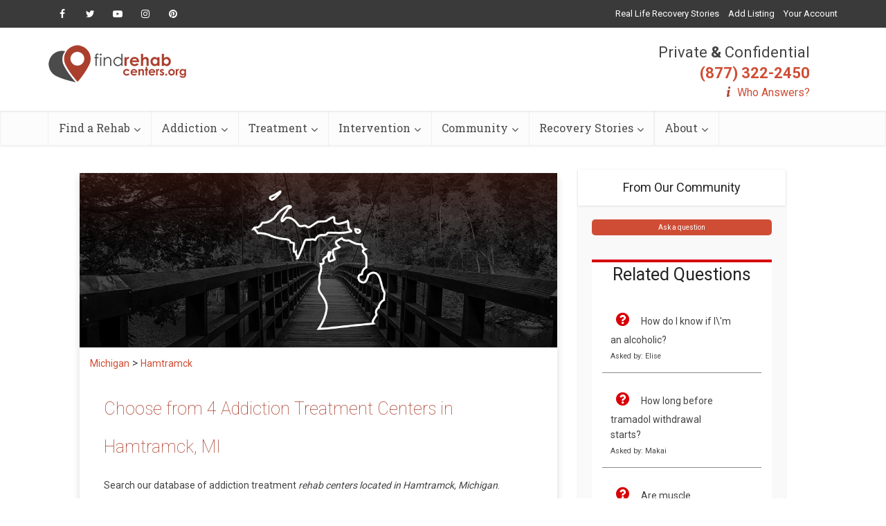

--- FILE ---
content_type: text/html; charset=UTF-8
request_url: https://www.findrehabcenters.org/michigan/hamtramck
body_size: 20119
content:
<!DOCTYPE html>
<!--[if IE 8]><html class="ie8"><![endif]-->
<!--[if IE 9]><html class="ie9"><![endif]-->
<!--[if gt IE 8]><!--> <html lang="en-US" prefix="og: http://ogp.me/ns#"> <!--<![endif]-->

<head>

<meta http-equiv="Content-Type" content="text/html; charset=UTF-8" />
<meta name="viewport" content="user-scalable=yes, width=device-width, initial-scale=1.0, maximum-scale=1, minimum-scale=1">

<!--[if lt IE 9]>
	<script src="https://www.findrehabcenters.org/wp-content/themes/voice/js/html5.js"></script>
<![endif]-->

<title>Find the Top 5 Hamtramck, MI Drug &amp; Alcohol Treatment Facilities - Find Rehab Centers</title>
<meta name='robots' content='max-image-preview:large' />

<!-- This site is optimized with the Yoast SEO plugin v9.1 - https://yoast.com/wordpress/plugins/seo/ -->
<meta name="description" content="Best 5 Treatment Facilities located in Hamtramck, MI. Find inpatient, outpatient rehabs that work for you in Hamtramck - Find Rehab Centers."/>
<meta name="robots" content="index, follow"/>
<link rel="canonical" href="https://www.findrehabcenters.org/michigan/hamtramck" />
<meta property="og:locale" content="en_US" />
<meta property="og:type" content="article" />
<meta property="og:title" content="Find the Top 5 Hamtramck, MI Drug &amp; Alcohol Treatment Facilities - Find Rehab Centers" />
<meta property="og:url" content="https://www.findrehabcenters.org/michigan/hamtramck" />
<meta property="og:site_name" content="Find Rehab Centers" />
<meta property="article:publisher" content="https://www.facebook.com/findrehabcenters/" />
<!-- / Yoast SEO plugin. -->

<link rel='dns-prefetch' href='//fonts.googleapis.com' />
<link rel='dns-prefetch' href='//s.w.org' />
<link rel="alternate" type="application/rss+xml" title="Find Rehab Centers &raquo; Feed" href="https://www.findrehabcenters.org/feed/" />
<link rel="alternate" type="application/rss+xml" title="Find Rehab Centers &raquo; Comments Feed" href="https://www.findrehabcenters.org/comments/feed/" />
<script type="text/javascript">
window._wpemojiSettings = {"baseUrl":"https:\/\/s.w.org\/images\/core\/emoji\/14.0.0\/72x72\/","ext":".png","svgUrl":"https:\/\/s.w.org\/images\/core\/emoji\/14.0.0\/svg\/","svgExt":".svg","source":{"concatemoji":"https:\/\/www.findrehabcenters.org\/wp-includes\/js\/wp-emoji-release.min.js"}};
/*! This file is auto-generated */
!function(e,a,t){var n,r,o,i=a.createElement("canvas"),p=i.getContext&&i.getContext("2d");function s(e,t){var a=String.fromCharCode,e=(p.clearRect(0,0,i.width,i.height),p.fillText(a.apply(this,e),0,0),i.toDataURL());return p.clearRect(0,0,i.width,i.height),p.fillText(a.apply(this,t),0,0),e===i.toDataURL()}function c(e){var t=a.createElement("script");t.src=e,t.defer=t.type="text/javascript",a.getElementsByTagName("head")[0].appendChild(t)}for(o=Array("flag","emoji"),t.supports={everything:!0,everythingExceptFlag:!0},r=0;r<o.length;r++)t.supports[o[r]]=function(e){if(!p||!p.fillText)return!1;switch(p.textBaseline="top",p.font="600 32px Arial",e){case"flag":return s([127987,65039,8205,9895,65039],[127987,65039,8203,9895,65039])?!1:!s([55356,56826,55356,56819],[55356,56826,8203,55356,56819])&&!s([55356,57332,56128,56423,56128,56418,56128,56421,56128,56430,56128,56423,56128,56447],[55356,57332,8203,56128,56423,8203,56128,56418,8203,56128,56421,8203,56128,56430,8203,56128,56423,8203,56128,56447]);case"emoji":return!s([129777,127995,8205,129778,127999],[129777,127995,8203,129778,127999])}return!1}(o[r]),t.supports.everything=t.supports.everything&&t.supports[o[r]],"flag"!==o[r]&&(t.supports.everythingExceptFlag=t.supports.everythingExceptFlag&&t.supports[o[r]]);t.supports.everythingExceptFlag=t.supports.everythingExceptFlag&&!t.supports.flag,t.DOMReady=!1,t.readyCallback=function(){t.DOMReady=!0},t.supports.everything||(n=function(){t.readyCallback()},a.addEventListener?(a.addEventListener("DOMContentLoaded",n,!1),e.addEventListener("load",n,!1)):(e.attachEvent("onload",n),a.attachEvent("onreadystatechange",function(){"complete"===a.readyState&&t.readyCallback()})),(e=t.source||{}).concatemoji?c(e.concatemoji):e.wpemoji&&e.twemoji&&(c(e.twemoji),c(e.wpemoji)))}(window,document,window._wpemojiSettings);
</script>
<style type="text/css">
img.wp-smiley,
img.emoji {
	display: inline !important;
	border: none !important;
	box-shadow: none !important;
	height: 1em !important;
	width: 1em !important;
	margin: 0 0.07em !important;
	vertical-align: -0.1em !important;
	background: none !important;
	padding: 0 !important;
}
</style>
	<link rel='stylesheet' id='directory-category-style-css'  href='https://www.findrehabcenters.org/wp-content/plugins/Directory-Plugin/virtualpages/templates/styles/dir_facilities_styles.css' type='text/css' media='all' />
<link rel='stylesheet' id='wp-block-library-css'  href='https://www.findrehabcenters.org/wp-includes/css/dist/block-library/style.min.css' type='text/css' media='all' />
<style id='global-styles-inline-css' type='text/css'>
body{--wp--preset--color--black: #000000;--wp--preset--color--cyan-bluish-gray: #abb8c3;--wp--preset--color--white: #ffffff;--wp--preset--color--pale-pink: #f78da7;--wp--preset--color--vivid-red: #cf2e2e;--wp--preset--color--luminous-vivid-orange: #ff6900;--wp--preset--color--luminous-vivid-amber: #fcb900;--wp--preset--color--light-green-cyan: #7bdcb5;--wp--preset--color--vivid-green-cyan: #00d084;--wp--preset--color--pale-cyan-blue: #8ed1fc;--wp--preset--color--vivid-cyan-blue: #0693e3;--wp--preset--color--vivid-purple: #9b51e0;--wp--preset--gradient--vivid-cyan-blue-to-vivid-purple: linear-gradient(135deg,rgba(6,147,227,1) 0%,rgb(155,81,224) 100%);--wp--preset--gradient--light-green-cyan-to-vivid-green-cyan: linear-gradient(135deg,rgb(122,220,180) 0%,rgb(0,208,130) 100%);--wp--preset--gradient--luminous-vivid-amber-to-luminous-vivid-orange: linear-gradient(135deg,rgba(252,185,0,1) 0%,rgba(255,105,0,1) 100%);--wp--preset--gradient--luminous-vivid-orange-to-vivid-red: linear-gradient(135deg,rgba(255,105,0,1) 0%,rgb(207,46,46) 100%);--wp--preset--gradient--very-light-gray-to-cyan-bluish-gray: linear-gradient(135deg,rgb(238,238,238) 0%,rgb(169,184,195) 100%);--wp--preset--gradient--cool-to-warm-spectrum: linear-gradient(135deg,rgb(74,234,220) 0%,rgb(151,120,209) 20%,rgb(207,42,186) 40%,rgb(238,44,130) 60%,rgb(251,105,98) 80%,rgb(254,248,76) 100%);--wp--preset--gradient--blush-light-purple: linear-gradient(135deg,rgb(255,206,236) 0%,rgb(152,150,240) 100%);--wp--preset--gradient--blush-bordeaux: linear-gradient(135deg,rgb(254,205,165) 0%,rgb(254,45,45) 50%,rgb(107,0,62) 100%);--wp--preset--gradient--luminous-dusk: linear-gradient(135deg,rgb(255,203,112) 0%,rgb(199,81,192) 50%,rgb(65,88,208) 100%);--wp--preset--gradient--pale-ocean: linear-gradient(135deg,rgb(255,245,203) 0%,rgb(182,227,212) 50%,rgb(51,167,181) 100%);--wp--preset--gradient--electric-grass: linear-gradient(135deg,rgb(202,248,128) 0%,rgb(113,206,126) 100%);--wp--preset--gradient--midnight: linear-gradient(135deg,rgb(2,3,129) 0%,rgb(40,116,252) 100%);--wp--preset--duotone--dark-grayscale: url('#wp-duotone-dark-grayscale');--wp--preset--duotone--grayscale: url('#wp-duotone-grayscale');--wp--preset--duotone--purple-yellow: url('#wp-duotone-purple-yellow');--wp--preset--duotone--blue-red: url('#wp-duotone-blue-red');--wp--preset--duotone--midnight: url('#wp-duotone-midnight');--wp--preset--duotone--magenta-yellow: url('#wp-duotone-magenta-yellow');--wp--preset--duotone--purple-green: url('#wp-duotone-purple-green');--wp--preset--duotone--blue-orange: url('#wp-duotone-blue-orange');--wp--preset--font-size--small: 13px;--wp--preset--font-size--medium: 20px;--wp--preset--font-size--large: 36px;--wp--preset--font-size--x-large: 42px;}.has-black-color{color: var(--wp--preset--color--black) !important;}.has-cyan-bluish-gray-color{color: var(--wp--preset--color--cyan-bluish-gray) !important;}.has-white-color{color: var(--wp--preset--color--white) !important;}.has-pale-pink-color{color: var(--wp--preset--color--pale-pink) !important;}.has-vivid-red-color{color: var(--wp--preset--color--vivid-red) !important;}.has-luminous-vivid-orange-color{color: var(--wp--preset--color--luminous-vivid-orange) !important;}.has-luminous-vivid-amber-color{color: var(--wp--preset--color--luminous-vivid-amber) !important;}.has-light-green-cyan-color{color: var(--wp--preset--color--light-green-cyan) !important;}.has-vivid-green-cyan-color{color: var(--wp--preset--color--vivid-green-cyan) !important;}.has-pale-cyan-blue-color{color: var(--wp--preset--color--pale-cyan-blue) !important;}.has-vivid-cyan-blue-color{color: var(--wp--preset--color--vivid-cyan-blue) !important;}.has-vivid-purple-color{color: var(--wp--preset--color--vivid-purple) !important;}.has-black-background-color{background-color: var(--wp--preset--color--black) !important;}.has-cyan-bluish-gray-background-color{background-color: var(--wp--preset--color--cyan-bluish-gray) !important;}.has-white-background-color{background-color: var(--wp--preset--color--white) !important;}.has-pale-pink-background-color{background-color: var(--wp--preset--color--pale-pink) !important;}.has-vivid-red-background-color{background-color: var(--wp--preset--color--vivid-red) !important;}.has-luminous-vivid-orange-background-color{background-color: var(--wp--preset--color--luminous-vivid-orange) !important;}.has-luminous-vivid-amber-background-color{background-color: var(--wp--preset--color--luminous-vivid-amber) !important;}.has-light-green-cyan-background-color{background-color: var(--wp--preset--color--light-green-cyan) !important;}.has-vivid-green-cyan-background-color{background-color: var(--wp--preset--color--vivid-green-cyan) !important;}.has-pale-cyan-blue-background-color{background-color: var(--wp--preset--color--pale-cyan-blue) !important;}.has-vivid-cyan-blue-background-color{background-color: var(--wp--preset--color--vivid-cyan-blue) !important;}.has-vivid-purple-background-color{background-color: var(--wp--preset--color--vivid-purple) !important;}.has-black-border-color{border-color: var(--wp--preset--color--black) !important;}.has-cyan-bluish-gray-border-color{border-color: var(--wp--preset--color--cyan-bluish-gray) !important;}.has-white-border-color{border-color: var(--wp--preset--color--white) !important;}.has-pale-pink-border-color{border-color: var(--wp--preset--color--pale-pink) !important;}.has-vivid-red-border-color{border-color: var(--wp--preset--color--vivid-red) !important;}.has-luminous-vivid-orange-border-color{border-color: var(--wp--preset--color--luminous-vivid-orange) !important;}.has-luminous-vivid-amber-border-color{border-color: var(--wp--preset--color--luminous-vivid-amber) !important;}.has-light-green-cyan-border-color{border-color: var(--wp--preset--color--light-green-cyan) !important;}.has-vivid-green-cyan-border-color{border-color: var(--wp--preset--color--vivid-green-cyan) !important;}.has-pale-cyan-blue-border-color{border-color: var(--wp--preset--color--pale-cyan-blue) !important;}.has-vivid-cyan-blue-border-color{border-color: var(--wp--preset--color--vivid-cyan-blue) !important;}.has-vivid-purple-border-color{border-color: var(--wp--preset--color--vivid-purple) !important;}.has-vivid-cyan-blue-to-vivid-purple-gradient-background{background: var(--wp--preset--gradient--vivid-cyan-blue-to-vivid-purple) !important;}.has-light-green-cyan-to-vivid-green-cyan-gradient-background{background: var(--wp--preset--gradient--light-green-cyan-to-vivid-green-cyan) !important;}.has-luminous-vivid-amber-to-luminous-vivid-orange-gradient-background{background: var(--wp--preset--gradient--luminous-vivid-amber-to-luminous-vivid-orange) !important;}.has-luminous-vivid-orange-to-vivid-red-gradient-background{background: var(--wp--preset--gradient--luminous-vivid-orange-to-vivid-red) !important;}.has-very-light-gray-to-cyan-bluish-gray-gradient-background{background: var(--wp--preset--gradient--very-light-gray-to-cyan-bluish-gray) !important;}.has-cool-to-warm-spectrum-gradient-background{background: var(--wp--preset--gradient--cool-to-warm-spectrum) !important;}.has-blush-light-purple-gradient-background{background: var(--wp--preset--gradient--blush-light-purple) !important;}.has-blush-bordeaux-gradient-background{background: var(--wp--preset--gradient--blush-bordeaux) !important;}.has-luminous-dusk-gradient-background{background: var(--wp--preset--gradient--luminous-dusk) !important;}.has-pale-ocean-gradient-background{background: var(--wp--preset--gradient--pale-ocean) !important;}.has-electric-grass-gradient-background{background: var(--wp--preset--gradient--electric-grass) !important;}.has-midnight-gradient-background{background: var(--wp--preset--gradient--midnight) !important;}.has-small-font-size{font-size: var(--wp--preset--font-size--small) !important;}.has-medium-font-size{font-size: var(--wp--preset--font-size--medium) !important;}.has-large-font-size{font-size: var(--wp--preset--font-size--large) !important;}.has-x-large-font-size{font-size: var(--wp--preset--font-size--x-large) !important;}
</style>
<link rel='stylesheet' id='contact-form-7-css'  href='https://www.findrehabcenters.org/wp-content/plugins/contact-form-7/includes/css/styles.css' type='text/css' media='all' />
<link rel='stylesheet' id='mks_shortcodes_simple_line_icons-css'  href='https://www.findrehabcenters.org/wp-content/plugins/meks-flexible-shortcodes/css/simple-line/simple-line-icons.css' type='text/css' media='screen' />
<link rel='stylesheet' id='mks_shortcodes_css-css'  href='https://www.findrehabcenters.org/wp-content/plugins/meks-flexible-shortcodes/css/style.css' type='text/css' media='screen' />
<link rel='stylesheet' id='wp_review-style-css'  href='https://www.findrehabcenters.org/wp-content/plugins/wp-review/assets/css/wp-review.css' type='text/css' media='all' />
<link rel='stylesheet' id='vce_font_0-css'  href='https://fonts.googleapis.com/css?family=Open+Sans%3A400&#038;subset=latin%2Clatin-ext' type='text/css' media='screen' />
<link rel='stylesheet' id='vce_font_1-css'  href='https://fonts.googleapis.com/css?family=Roboto+Slab%3A400&#038;subset=latin%2Clatin-ext' type='text/css' media='screen' />
<link rel='stylesheet' id='vce_style-css'  href='https://www.findrehabcenters.org/wp-content/themes/voice/css/min.css' type='text/css' media='screen, print' />
<style id='vce_style-inline-css' type='text/css'>
body {background-color:#f0f0f0;}body,.mks_author_widget h3,.site-description,.meta-category a,textarea {font-family: 'Open Sans';font-weight: 400;}h1,h2,h3,h4,h5,h6,blockquote,.vce-post-link,.site-title,.site-title a,.main-box-title,.comment-reply-title,.entry-title a,.vce-single .entry-headline p,.vce-prev-next-link,.author-title,.mks_pullquote,.widget_rss ul li .rsswidget,#bbpress-forums .bbp-forum-title,#bbpress-forums .bbp-topic-permalink {font-family: 'Roboto Slab';font-weight: 400;}.main-navigation a,.sidr a{font-family: 'Roboto Slab';font-weight: 400;}.vce-single .entry-content,.vce-single .entry-headline,.vce-single .entry-footer{width: 600px;}.vce-lay-a .lay-a-content{width: 600px;max-width: 600px;}.vce-page .entry-content,.vce-page .entry-title-page {width: 600px;}.vce-sid-none .vce-single .entry-content,.vce-sid-none .vce-single .entry-headline,.vce-sid-none .vce-single .entry-footer {width: 600px;}.vce-sid-none .vce-page .entry-content,.vce-sid-none .vce-page .entry-title-page,.error404 .entry-content {width: 600px;max-width: 600px;}body, button, input, select, textarea{color: #444444;}h1,h2,h3,h4,h5,h6,.entry-title a,.prev-next-nav a,#bbpress-forums .bbp-forum-title, #bbpress-forums .bbp-topic-permalink,.woocommerce ul.products li.product .price .amount{color: #232323;}a,.entry-title a:hover,.vce-prev-next-link:hover,.vce-author-links a:hover,.required,.error404 h4,.prev-next-nav a:hover,#bbpress-forums .bbp-forum-title:hover, #bbpress-forums .bbp-topic-permalink:hover,.woocommerce ul.products li.product h3:hover,.woocommerce ul.products li.product h3:hover mark,.main-box-title a:hover{color: #cf4d35;}.vce-square,.vce-main-content .mejs-controls .mejs-time-rail .mejs-time-current,button,input[type="button"],input[type="reset"],input[type="submit"],.vce-button,.pagination-wapper a,#vce-pagination .next.page-numbers,#vce-pagination .prev.page-numbers,#vce-pagination .page-numbers,#vce-pagination .page-numbers.current,.vce-link-pages a,#vce-pagination a,.vce-load-more a,.vce-slider-pagination .owl-nav > div,.vce-mega-menu-posts-wrap .owl-nav > div,.comment-reply-link:hover,.vce-featured-section a,.vce-lay-g .vce-featured-info .meta-category a,.vce-404-menu a,.vce-post.sticky .meta-image:before,#vce-pagination .page-numbers:hover,#bbpress-forums .bbp-pagination .current,#bbpress-forums .bbp-pagination a:hover,.woocommerce #respond input#submit,.woocommerce a.button,.woocommerce button.button,.woocommerce input.button,.woocommerce ul.products li.product .added_to_cart,.woocommerce #respond input#submit:hover,.woocommerce a.button:hover,.woocommerce button.button:hover,.woocommerce input.button:hover,.woocommerce ul.products li.product .added_to_cart:hover,.woocommerce #respond input#submit.alt,.woocommerce a.button.alt,.woocommerce button.button.alt,.woocommerce input.button.alt,.woocommerce #respond input#submit.alt:hover, .woocommerce a.button.alt:hover, .woocommerce button.button.alt:hover, .woocommerce input.button.alt:hover,.woocommerce span.onsale,.woocommerce .widget_price_filter .ui-slider .ui-slider-range,.woocommerce .widget_price_filter .ui-slider .ui-slider-handle,.comments-holder .navigation .page-numbers.current,.vce-lay-a .vce-read-more:hover,.vce-lay-c .vce-read-more:hover{background-color: #cf4d35;}#vce-pagination .page-numbers,.comments-holder .navigation .page-numbers{background: transparent;color: #cf4d35;border: 1px solid #cf4d35;}.comments-holder .navigation .page-numbers:hover{background: #cf4d35;border: 1px solid #cf4d35;}.bbp-pagination-links a{background: transparent;color: #cf4d35;border: 1px solid #cf4d35 !important;}#vce-pagination .page-numbers.current,.bbp-pagination-links span.current,.comments-holder .navigation .page-numbers.current{border: 1px solid #cf4d35;}.widget_categories .cat-item:before,.widget_categories .cat-item .count{background: #cf4d35;}.comment-reply-link,.vce-lay-a .vce-read-more,.vce-lay-c .vce-read-more{border: 1px solid #cf4d35;}.entry-meta div,.entry-meta-count,.entry-meta div a,.comment-metadata a,.meta-category span,.meta-author-wrapped,.wp-caption .wp-caption-text,.widget_rss .rss-date,.sidebar cite,.site-footer cite,.sidebar .vce-post-list .entry-meta div,.sidebar .vce-post-list .entry-meta div a,.sidebar .vce-post-list .fn,.sidebar .vce-post-list .fn a,.site-footer .vce-post-list .entry-meta div,.site-footer .vce-post-list .entry-meta div a,.site-footer .vce-post-list .fn,.site-footer .vce-post-list .fn a,#bbpress-forums .bbp-topic-started-by,#bbpress-forums .bbp-topic-started-in,#bbpress-forums .bbp-forum-info .bbp-forum-content,#bbpress-forums p.bbp-topic-meta,span.bbp-admin-links a,.bbp-reply-post-date,#bbpress-forums li.bbp-header,#bbpress-forums li.bbp-footer,.woocommerce .woocommerce-result-count,.woocommerce .product_meta{color: #9b9b9b;}.main-box-title, .comment-reply-title, .main-box-head{background: #ffffff;color: #232323;}.main-box-title a{color: #232323;}.sidebar .widget .widget-title a{color: #232323;}.main-box,.comment-respond,.prev-next-nav{background: #f9f9f9;}.vce-post,ul.comment-list > li.comment,.main-box-single,.ie8 .vce-single,#disqus_thread,.vce-author-card,.vce-author-card .vce-content-outside,.mks-bredcrumbs-container,ul.comment-list > li.pingback{background: #ffffff;}.mks_tabs.horizontal .mks_tab_nav_item.active{border-bottom: 1px solid #ffffff;}.mks_tabs.horizontal .mks_tab_item,.mks_tabs.vertical .mks_tab_nav_item.active,.mks_tabs.horizontal .mks_tab_nav_item.active{background: #ffffff;}.mks_tabs.vertical .mks_tab_nav_item.active{border-right: 1px solid #ffffff;}#vce-pagination,.vce-slider-pagination .owl-controls,.vce-content-outside,.comments-holder .navigation{background: #f3f3f3;}.sidebar .widget-title{background: #ffffff;color: #232323;}.sidebar .widget{background: #f9f9f9;}.sidebar .widget,.sidebar .widget li a,.sidebar .mks_author_widget h3 a,.sidebar .mks_author_widget h3,.sidebar .vce-search-form .vce-search-input,.sidebar .vce-search-form .vce-search-input:focus{color: #444444;}.sidebar .widget li a:hover,.sidebar .widget a,.widget_nav_menu li.menu-item-has-children:hover:after,.widget_pages li.page_item_has_children:hover:after{color: #cf4d35;}.sidebar .tagcloud a {border: 1px solid #cf4d35;}.sidebar .mks_author_link,.sidebar .tagcloud a:hover,.sidebar .mks_themeforest_widget .more,.sidebar button,.sidebar input[type="button"],.sidebar input[type="reset"],.sidebar input[type="submit"],.sidebar .vce-button,.sidebar .bbp_widget_login .button{background-color: #cf4d35;}.sidebar .mks_author_widget .mks_autor_link_wrap,.sidebar .mks_themeforest_widget .mks_read_more{background: #f3f3f3;}.sidebar #wp-calendar caption,.sidebar .recentcomments,.sidebar .post-date,.sidebar #wp-calendar tbody{color: rgba(68,68,68,0.7);}.site-footer{background: #373941;}.site-footer .widget-title{color: #ffffff;}.site-footer,.site-footer .widget,.site-footer .widget li a,.site-footer .mks_author_widget h3 a,.site-footer .mks_author_widget h3,.site-footer .vce-search-form .vce-search-input,.site-footer .vce-search-form .vce-search-input:focus{color: #f9f9f9;}.site-footer .widget li a:hover,.site-footer .widget a,.site-info a{color: #cf4d35;}.site-footer .tagcloud a {border: 1px solid #cf4d35;}.site-footer .mks_author_link,.site-footer .mks_themeforest_widget .more,.site-footer button,.site-footer input[type="button"],.site-footer input[type="reset"],.site-footer input[type="submit"],.site-footer .vce-button,.site-footer .tagcloud a:hover{background-color: #cf4d35;}.site-footer #wp-calendar caption,.site-footer .recentcomments,.site-footer .post-date,.site-footer #wp-calendar tbody,.site-footer .site-info{color: rgba(249,249,249,0.7);}.top-header,.top-nav-menu li .sub-menu{background: #3a3a3a;}.top-header,.top-header a{color: #ffffff;}.top-header .vce-search-form .vce-search-input,.top-header .vce-search-input:focus,.top-header .vce-search-submit{color: #ffffff;}.top-header .vce-search-form .vce-search-input::-webkit-input-placeholder { color: #ffffff;}.top-header .vce-search-form .vce-search-input:-moz-placeholder { color: #ffffff;}.top-header .vce-search-form .vce-search-input::-moz-placeholder { color: #ffffff;}.top-header .vce-search-form .vce-search-input:-ms-input-placeholder { color: #ffffff;}.header-1-wrapper{height: 150px;padding-top: 15px;}.header-2-wrapper,.header-3-wrapper{height: 150px;}.header-2-wrapper .site-branding,.header-3-wrapper .site-branding{top: 15px;left: 0px;}.site-title a, .site-title a:hover{color: #232323;}.site-description{color: #aaaaaa;}.main-header{background-color: #ffffff;}.header-bottom-wrapper{background: #fcfcfc;}.vce-header-ads{margin: 30px 0;}.header-3-wrapper .nav-menu > li > a{padding: 65px 15px;}.header-sticky,.sidr{background: rgba(252,252,252,0.95);}.ie8 .header-sticky{background: #ffffff;}.main-navigation a,.nav-menu .vce-mega-menu > .sub-menu > li > a,.sidr li a,.vce-menu-parent{color: #4a4a4a;}.nav-menu > li:hover > a,.nav-menu > .current_page_item > a,.nav-menu > .current-menu-item > a,.nav-menu > .current-menu-ancestor > a,.main-navigation a.vce-item-selected,.main-navigation ul ul li:hover > a,.nav-menu ul .current-menu-item a,.nav-menu ul .current_page_item a,.vce-menu-parent:hover,.sidr li a:hover,.sidr li.sidr-class-current_page_item > a,.main-navigation li.current-menu-item.fa:before,.vce-responsive-nav{color: #cf4d35;}#sidr-id-vce_main_navigation_menu .soc-nav-menu li a:hover {color: #ffffff;}.nav-menu > li:hover > a,.nav-menu > .current_page_item > a,.nav-menu > .current-menu-item > a,.nav-menu > .current-menu-ancestor > a,.main-navigation a.vce-item-selected,.main-navigation ul ul,.header-sticky .nav-menu > .current_page_item:hover > a,.header-sticky .nav-menu > .current-menu-item:hover > a,.header-sticky .nav-menu > .current-menu-ancestor:hover > a,.header-sticky .main-navigation a.vce-item-selected:hover{background-color: #ffffff;}.search-header-wrap ul {border-top: 2px solid #cf4d35;}.vce-cart-icon a.vce-custom-cart span {background: #cf4d35;font-family: 'Open Sans';}.vce-border-top .main-box-title{border-top: 2px solid #cf4d35;}.tagcloud a:hover,.sidebar .widget .mks_author_link,.sidebar .widget.mks_themeforest_widget .more,.site-footer .widget .mks_author_link,.site-footer .widget.mks_themeforest_widget .more,.vce-lay-g .entry-meta div,.vce-lay-g .fn,.vce-lay-g .fn a{color: #FFF;}.vce-featured-header .vce-featured-header-background{opacity: 0.5}.vce-featured-grid .vce-featured-header-background,.vce-post-big .vce-post-img:after,.vce-post-slider .vce-post-img:after{opacity: 0.5}.vce-featured-grid .owl-item:hover .vce-grid-text .vce-featured-header-background,.vce-post-big li:hover .vce-post-img:after,.vce-post-slider li:hover .vce-post-img:after {opacity: 0.8}.vce-featured-grid.vce-featured-grid-big .vce-featured-header-background,.vce-post-big .vce-post-img:after,.vce-post-slider .vce-post-img:after{opacity: 0.5}.vce-featured-grid.vce-featured-grid-big .owl-item:hover .vce-grid-text .vce-featured-header-background,.vce-post-big li:hover .vce-post-img:after,.vce-post-slider li:hover .vce-post-img:after {opacity: 0.8}#back-top {background: #323232}.sidr input[type=text]{background: rgba(74,74,74,0.1);color: rgba(74,74,74,0.5);}.meta-image:hover a img,.vce-lay-h .img-wrap:hover .meta-image > img,.img-wrp:hover img,.vce-gallery-big:hover img,.vce-gallery .gallery-item:hover img,.vce_posts_widget .vce-post-big li:hover img,.vce-featured-grid .owl-item:hover img,.vce-post-img:hover img,.mega-menu-img:hover img{-webkit-transform: scale(1.1);-moz-transform: scale(1.1);-o-transform: scale(1.1);-ms-transform: scale(1.1);transform: scale(1.1);}
</style>
<link rel='stylesheet' id='meks-ads-widget-css'  href='https://www.findrehabcenters.org/wp-content/plugins/meks-easy-ads-widget/css/style.css' type='text/css' media='all' />
<link rel='stylesheet' id='meks-flickr-widget-css'  href='https://www.findrehabcenters.org/wp-content/plugins/meks-simple-flickr-widget/css/style.css' type='text/css' media='all' />
<link rel='stylesheet' id='meks-author-widget-css'  href='https://www.findrehabcenters.org/wp-content/plugins/meks-smart-author-widget/css/style.css' type='text/css' media='all' />
<link rel='stylesheet' id='meks-social-widget-css'  href='https://www.findrehabcenters.org/wp-content/plugins/meks-smart-social-widget/css/style.css' type='text/css' media='all' />
<link rel='stylesheet' id='meks-themeforest-widget-css'  href='https://www.findrehabcenters.org/wp-content/plugins/meks-themeforest-smart-widget/css/style.css' type='text/css' media='all' />
<script type='text/javascript' src='https://www.findrehabcenters.org/wp-includes/js/jquery/jquery.min.js' id='jquery-core-js'></script>
<script type='text/javascript' src='https://www.findrehabcenters.org/wp-includes/js/jquery/jquery-migrate.min.js' id='jquery-migrate-js'></script>
<script type='text/javascript' src='https://www.findrehabcenters.org/wp-content/plugins/meks-flexible-shortcodes/js/main.js' id='mks_shortcodes_js-js'></script>
<link rel="https://api.w.org/" href="https://www.findrehabcenters.org/wp-json/" /><link rel="alternate" type="application/json" href="https://www.findrehabcenters.org/wp-json/wp/v2/pages/0" /><link rel="EditURI" type="application/rsd+xml" title="RSD" href="https://www.findrehabcenters.org/xmlrpc.php?rsd" />
<link rel="wlwmanifest" type="application/wlwmanifest+xml" href="https://www.findrehabcenters.org/wp-includes/wlwmanifest.xml" /> 
<meta name="generator" content="WordPress 6.0.11" />
<link rel="alternate" type="application/json+oembed" href="https://www.findrehabcenters.org/wp-json/oembed/1.0/embed?url" />
<link rel="alternate" type="text/xml+oembed" href="https://www.findrehabcenters.org/wp-json/oembed/1.0/embed?url&#038;format=xml" />
<!--[if IE 7]>
<link rel="stylesheet" href="https://www.findrehabcenters.org/wp-content/plugins/wp-review/assets/css/wp-review-ie7.css">
<![endif]-->
<style type="text/css">.recentcomments a{display:inline !important;padding:0 !important;margin:0 !important;}</style>
<!-- Dynamic Widgets by QURL loaded - http://www.dynamic-widgets.com //-->
<meta name="keywords" content="Find Hamtramck, MI Rehab Centers"><link rel="stylesheet" href="https://www.findrehabcenters.org/wp-content/plugins/Directory-Plugin/virtualpages/styles/bootstrap.css"><meta name="viewport" content="width=device-width, initial-scale=1">
<link href="https://fonts.googleapis.com/css?family=Roboto|Roboto+Slab" rel="stylesheet"><link rel="stylesheet" href="https://use.fontawesome.com/releases/v5.5.0/css/all.css" crossorigin="anonymous"><link rel="shortcut icon" href="https://www.findrehabcenters.org/wp-content/uploads/2019/02/frc-favicon.png" type="image/x-icon" /><style type="text/css">.iw-toc-day-title{ color:#cf4d35; font-size:21px; font-weight:400; line-height: 32px; } #iw-toc-link{ color:#000000; margin-top:20px; font-weight:600; } .iw-cont-title{ font-weight:500; font-size:22px; margin-top:25px; color:#cf4d35; }</style><!-- Global site tag (gtag.js) - Google Analytics -->
<script async src="https://www.googletagmanager.com/gtag/js?id=UA-111673315-1"></script>
<script>
  window.dataLayer = window.dataLayer || [];
  function gtag(){dataLayer.push(arguments);}
  gtag('js', new Date());

  gtag('config', 'UA-111673315-1');
</script>		<style type="text/css" id="wp-custom-css">
			.tg  {border-collapse:collapse;border-spacing:0;border-color:#999;}
.tg td{font-family:Arial, sans-serif;font-size:14px;padding:10px 5px;border-style:solid;border-width:1px;overflow:hidden;word-break:normal;border-color:#999;color:#444;background-color:#F7FDFA;}
.tg th{font-family:Arial, sans-serif;font-size:14px;font-weight:normal;padding:10px 5px;border-style:solid;border-width:1px;overflow:hidden;word-break:normal;border-color:#999;color:#fff;background-color:#26ADE4;}
.tg .tg-c3ow{border-color:inherit;text-align:center;vertical-align:top}
.tg .tg-us36{border-color:inherit;vertical-align:top}
.tg .tg-bnp9{font-size:11px;background-color:#163557;border-color:inherit;text-align:center;vertical-align:top}
.tg .tg-3xi5{background-color:#ffffff;border-color:inherit;text-align:center;vertical-align:top}
hr.style4 {
	border-top: 1px dotted #dedede;
}		</style>
		</head>

<body class="page-template-default page page-id-0 page-parent chrome vce-sid-right elementor-default">

<div id="vce-main">

<header id="header" class="main-header">
	<div class="top-header">
	<div class="container">

					<div class="vce-wrap-left">
					<div class="menu-social-menu-container"><ul id="vce_social_menu" class="soc-nav-menu"><li id="menu-item-996" class="menu-item menu-item-type-custom menu-item-object-custom menu-item-996"><a href="https://www.facebook.com/findrehabcenters/"><span class="vce-social-name">Facebook</span></a></li>
<li id="menu-item-997" class="menu-item menu-item-type-custom menu-item-object-custom menu-item-997"><a href="https://twitter.com/findrehabcenter"><span class="vce-social-name">Twitter</span></a></li>
<li id="menu-item-998" class="menu-item menu-item-type-custom menu-item-object-custom menu-item-998"><a href="https://www.youtube.com/channel/UCjLg01BRvAC2F0wUTA2Ss2A?view_as=subscriber"><span class="vce-social-name">YouTube</span></a></li>
<li id="menu-item-1001" class="menu-item menu-item-type-custom menu-item-object-custom menu-item-1001"><a href="https://www.instagram.com/findrehabcenters/"><span class="vce-social-name">Instagram</span></a></li>
<li id="menu-item-1002" class="menu-item menu-item-type-custom menu-item-object-custom menu-item-1002"><a href="https://www.pinterest.com/findrehabcenters/"><span class="vce-social-name">Pinterest</span></a></li>
</ul></div>			</div>
				
					<div class="vce-wrap-right">
					<ul id="vce_top_navigation_menu" class="top-nav-menu"><li id="menu-item-1869" class="menu-item menu-item-type-taxonomy menu-item-object-category menu-item-1869 vce-cat-134"><a href="https://www.findrehabcenters.org/real-life-recovery-stories/">Real Life Recovery Stories</a></li>
<li id="menu-item-3341" class="menu-item menu-item-type-custom menu-item-object-custom menu-item-3341"><a href="https://www.findrehabcenters.org/add-your-listing/">Add Listing</a></li>
<li id="menu-item-1896" class="menu-item menu-item-type-custom menu-item-object-custom menu-item-1896"><a href="https://www.findrehabcenters.org/community/login">Your Account</a></li>
</ul>			</div>
		
		


	</div>
</div><div class="container header-2-wrapper header-main-area">	
	<div class="vce-res-nav">
	<a class="vce-responsive-nav" href="#sidr-main"><i class="fa fa-bars"></i></a>
</div>
<div class="site-branding">
		
	
	<span class="site-title">
		<a href="https://www.findrehabcenters.org/" title="Find Rehab Centers" class="has-logo"><img src="https://www.findrehabcenters.org/wp-content/uploads/2019/01/frc-logo-sm.png" alt="Find Rehab Centers" /></a>
	</span>

	

</div>
	<div class="vce-header-ads">
		<div id="cta_header">
	<p id="cta_text">Private <span id="cta_bold_txt">&</span> Confidential</p>
	<p id="cta_num"><a href="tel:1-877-322-2450">(877) 322-2450</a></p>
	<div class="cta_who">
		<img id="cta_info_icon" alt="info-icon" src="https://www.findrehabcenters.org/wp-content/uploads/2019/01/info-icon.png">
		<a href="https://www.findrehabcenters.org/how-our-helpline-works/">Who Answers?</a>
	</div>
</div>	</div>
</div>

<div class="header-bottom-wrapper header-left-nav">
	<div class="container">
		<nav id="site-navigation" class="main-navigation" role="navigation">
	<ul id="vce_main_navigation_menu" class="nav-menu"><li id="menu-item-1822" class="menu-item menu-item-type-post_type menu-item-object-page menu-item-home menu-item-has-children menu-item-1822"><a href="https://www.findrehabcenters.org/">Find a Rehab</a>
<ul class="sub-menu">
	<li id="menu-item-851" class="menu-item menu-item-type-post_type menu-item-object-page menu-item-851"><a href="https://www.findrehabcenters.org/private-substance-abuse-facilities/">Private Facilities</a>	<li id="menu-item-850" class="menu-item menu-item-type-post_type menu-item-object-page menu-item-850"><a href="https://www.findrehabcenters.org/state-funded-substance-abuse-facilities/">State Funded</a>	<li id="menu-item-849" class="menu-item menu-item-type-post_type menu-item-object-page menu-item-849"><a href="https://www.findrehabcenters.org/medicaid-substance-abuse-facilities/">Medicaid</a>	<li id="menu-item-848" class="menu-item menu-item-type-post_type menu-item-object-page menu-item-848"><a href="https://www.findrehabcenters.org/medicare-substance-abuse-facilities/">Medicare</a>	<li id="menu-item-847" class="menu-item menu-item-type-post_type menu-item-object-page menu-item-847"><a href="https://www.findrehabcenters.org/military-substance-abuse-facilities/">Military</a></ul>
<li id="menu-item-2460" class="menu-item menu-item-type-taxonomy menu-item-object-category menu-item-has-children menu-item-2460 vce-cat-1"><a href="https://www.findrehabcenters.org/addiction/">Addiction</a>
<ul class="sub-menu">
	<li id="menu-item-1827" class="menu-item menu-item-type-taxonomy menu-item-object-category menu-item-1827 vce-cat-7"><a href="https://www.findrehabcenters.org/alcohol-addiction-rehab/">Alcohol Addiction</a>	<li id="menu-item-1830" class="menu-item menu-item-type-taxonomy menu-item-object-category menu-item-1830 vce-cat-70"><a href="https://www.findrehabcenters.org/heroin-addiction-rehab/">Heroin Addiction</a>	<li id="menu-item-1826" class="menu-item menu-item-type-taxonomy menu-item-object-category menu-item-1826 vce-cat-72"><a href="https://www.findrehabcenters.org/prescription-drug-addiction-rehab/">Prescription Addiction</a>	<li id="menu-item-1829" class="menu-item menu-item-type-taxonomy menu-item-object-category menu-item-1829 vce-cat-69"><a href="https://www.findrehabcenters.org/crystal-meth-addiction-rehab/">Crystal Meth Addiction</a>	<li id="menu-item-1831" class="menu-item menu-item-type-taxonomy menu-item-object-category menu-item-1831 vce-cat-67"><a href="https://www.findrehabcenters.org/cocaine-addiction-rehab/">Cocaine Addiction</a>	<li id="menu-item-1832" class="menu-item menu-item-type-taxonomy menu-item-object-category menu-item-1832 vce-cat-68"><a href="https://www.findrehabcenters.org/crack-cocaine-addiction-rehab/">Crack Cocaine Addiction</a></ul>
<li id="menu-item-1828" class="menu-item menu-item-type-taxonomy menu-item-object-category menu-item-has-children menu-item-1828 vce-cat-73"><a href="https://www.findrehabcenters.org/substance-abuse-treatment/">Treatment</a>
<ul class="sub-menu">
	<li id="menu-item-2442" class="menu-item menu-item-type-post_type menu-item-object-page menu-item-2442"><a href="https://www.findrehabcenters.org/hospital-inpatient-addiction-detoxification/">Find Detox Centers</a>	<li id="menu-item-2443" class="menu-item menu-item-type-post_type menu-item-object-page menu-item-2443"><a href="https://www.findrehabcenters.org/residential-addiction-treatment-facility/">Inpatient Rehab Centers</a>	<li id="menu-item-2444" class="menu-item menu-item-type-post_type menu-item-object-page menu-item-2444"><a href="https://www.findrehabcenters.org/hospital-inpatient-addiction-treatment-facility/">Mental Health &#038; Hospitals</a>	<li id="menu-item-2445" class="menu-item menu-item-type-post_type menu-item-object-page menu-item-2445"><a href="https://www.findrehabcenters.org/intensive-outpatient-addiction-treatment/">Outpatient Rehab Centers</a>	<li id="menu-item-1846" class="menu-item menu-item-type-post_type menu-item-object-page menu-item-1846"><a href="https://www.findrehabcenters.org/how-to-choose-a-rehab/">How to Choose a Rehab</a>	<li id="menu-item-1847" class="menu-item menu-item-type-post_type menu-item-object-page menu-item-1847"><a href="https://www.findrehabcenters.org/how-to-choose-a-rehab/inpatient-vs-outpatient-addiction-therapy/">Inpatient vs. Outpatient</a></ul>
<li id="menu-item-1833" class="menu-item menu-item-type-taxonomy menu-item-object-category menu-item-has-children menu-item-1833 vce-cat-71"><a href="https://www.findrehabcenters.org/intervention/">Intervention</a>
<ul class="sub-menu">
	<li id="menu-item-1845" class="menu-item menu-item-type-post_type menu-item-object-page menu-item-1845"><a href="https://www.findrehabcenters.org/intervention-workbook/">Intervention Workbook</a>	<li id="menu-item-2366" class="menu-item menu-item-type-post_type menu-item-object-post menu-item-2366"><a href="https://www.findrehabcenters.org/intervention/family-guide-addicted-loved-ones/">Family Guide for Addicted Loved Ones</a>	<li id="menu-item-2365" class="menu-item menu-item-type-post_type menu-item-object-post menu-item-2365"><a href="https://www.findrehabcenters.org/intervention/guide-for-parents-addicted-children-teens/">Guide for Parents of Addicted Children and Teens</a>	<li id="menu-item-2364" class="menu-item menu-item-type-post_type menu-item-object-post menu-item-2364"><a href="https://www.findrehabcenters.org/intervention/addiction-guide-for-spouses-partners/">Addiction Guide for Spouses and Partners</a>	<li id="menu-item-2363" class="menu-item menu-item-type-post_type menu-item-object-post menu-item-2363"><a href="https://www.findrehabcenters.org/intervention/guide-for-children-addicted-parents/">Guide for Children of Addicted Parents</a>	<li id="menu-item-1849" class="menu-item menu-item-type-post_type menu-item-object-post menu-item-1849"><a href="https://www.findrehabcenters.org/intervention/what-not-to-do-during-an-intervention/">What Not To Do</a></ul>
<li id="menu-item-1838" class="menu-item menu-item-type-post_type menu-item-object-page menu-item-has-children menu-item-1838"><a href="https://www.findrehabcenters.org/community/">Community</a>
<ul class="sub-menu">
	<li id="menu-item-1870" class="menu-item menu-item-type-custom menu-item-object-custom menu-item-1870"><a href="https://www.findrehabcenters.org/community/askquestion/">Ask The Community</a>	<li id="menu-item-1872" class="menu-item menu-item-type-custom menu-item-object-custom menu-item-1872"><a href="https://www.findrehabcenters.org/community/popular-questions/">Popular Questions</a>	<li id="menu-item-1873" class="menu-item menu-item-type-custom menu-item-object-custom menu-item-1873"><a href="https://www.findrehabcenters.org/community/latest-questions/">Latest Questions</a></ul>
<li id="menu-item-2733" class="menu-item menu-item-type-taxonomy menu-item-object-category menu-item-2733 vce-mega-cat vce-cat-134"><a href="https://www.findrehabcenters.org/real-life-recovery-stories/" data-mega_cat_id="134">Recovery Stories</a><ul class="vce-mega-menu-wrapper"></ul><li id="menu-item-1836" class="menu-item menu-item-type-post_type menu-item-object-page menu-item-has-children menu-item-1836"><a href="https://www.findrehabcenters.org/about/">About</a>
<ul class="sub-menu">
	<li id="menu-item-1843" class="menu-item menu-item-type-post_type menu-item-object-page menu-item-1843"><a href="https://www.findrehabcenters.org/contact/">Contact Us</a>	<li id="menu-item-854" class="menu-item menu-item-type-post_type menu-item-object-page menu-item-854"><a href="https://www.findrehabcenters.org/blog/">Blog</a></ul>
</ul></nav>	</div>
</div></header>

<div id="main-wrapper">

<link href='https://fonts.googleapis.com/css2?family=Poppins:ital,wght@0,100;0,300;0,500;0,600;0,700;0,800;0,900;1,100;1,200&family=Roboto:wght@100;300;400;500;700;900&display=swap' rel='stylesheet' ><!--
<link rel="stylesheet" href="https://stackpath.bootstrapcdn.com/bootstrap/4.1.3/css/bootstrap.min.css"
    integrity="sha384-MCw98/SFnGE8fJT3GXwEOngsV7Zt27NXFoaoApmYm81iuXoPkFOJwJ8ERdknLPMO" crossorigin="anonymous">
 Roboto + Roboto Slab -->
<link href="https://fonts.googleapis.com/css?family=Roboto|Roboto+Slab" rel="stylesheet">

<!-- Personal Stylesheet -->

<style>




.center_container #informationFacilitiesContainer h1 {
color: #D80006 !important;
}

.tms-card-container h2, #categoryFacilitiesContainer h2 {
color: #D80006 !important;
}

.tms-button {
background-color: #D80006 !important;
}

.center_container #categoryFacilitiesContainer #categoryCardContainer .col .card-title {
color: #D80006 !important;
}

.pagination-container .pagination li a {
color: #D80006 !important;
}

.center_container #browsingFacilitiesContainer h1 {
color: #D80006 !important;
}

.center_container .tms-card-container #facilityCardContainer .card-title {
color: #D80006 !important;
}

browsingFacilitiesContainer html a {
color: #D80006 !important;
}

.qa-decor-border-red {
border-bottom: 3px solid #D80006 !important;
}
body, button, label, div, .h1, .h2, .h3, .h4, .h5, .h6, h1, h2, h3, h4, h5, h6{font-family: 'Roboto' !important;}

button{border-radius: 5px !important; border: none !important;}

.post-module {
    position: relative;
    width: 100%;
    z-index: 1;
    display: block;
    height: 450px;
    box-shadow: rgba(0, 0, 0, 0.15) 0px 1px 2px 0px;
    background: rgb(255, 255, 255);
    transition: all 0.3s linear 0s;
}

.post-module .thumbnail {
    background: #000000;
    width: 100%;
    height: 235px;
    overflow: hidden;
    filter: blur(2px);
    -webkit-filter: blur(2px);
}

.post-module .thumbnail img {
    display: block;
    width: 100%;
    height: 130px;
    margin-top: 50px;
    transition: all 0.3s linear 0s;
}

.blur-up.lazyloaded {
    filter: blur(0px);
}

.img-absolute {
    left: 0px;
    width: 100%;
    height: auto;
    vertical-align: middle;
    text-indent: -9999px;
    z-index: 1;
}

.post-module .post-content {
    position: absolute;
    bottom: 0px;
    box-sizing: border-box;
    background: rgb(255, 255, 255);
    padding: 10px;
    transition: all 0.3s cubic-bezier(0.37, 0.75, 0.61, 1.05) 0s;
}

.post-module .post-content .title {
    color: rgb(51, 51, 51);
    width: 100%;
    font-size: 16px;
    font-weight: 700;
    line-height: 20px !important;
    margin: 0px;
    padding: 20px 0px 0px;
}

.post-module .post-content .sub_title {
    width: 100%;
    font-size: 12px;
    font-weight: 400;
    line-height: 15px;
    margin: 0px;
    padding: 5px 0px 20px;
}

.post-module .post-content .description {
    display: none;
    color: rgb(102, 102, 102);
    font-size: 13px;
    line-height: 1.8em;
    height: 214px;

}

.post-module .post-content .post-meta {
    color: rgb(153, 153, 153);
    margin: 30px 0px 0px;
}

.post-module:hover, .hover {
    box-shadow: rgba(0, 0, 0, 0.3) 0px 1px 35px 0px;
}

@media (min-width: 320px) and (max-width: 680px){
    .tms-badge {
        position: initial !important;
        width: 24px !important;
        font-size: 15px !important;
    }
    .tms-center_container #categoryFacilitiesContainer #categoryCardContainer .tms-reviews label {
        font-size: 14px !important;
    }
    
    .tms-row-category-cards{
        display: block !important;
    }
}

.tms-picture-content-vertical {
    display: flex !important;
}

.tms-reviews-rigth-stars {
    padding-left: 25px;
    padding-top: 8px;
    margin-bottom: 15px;
}

.tms-reviews label {
    font-size: 14px !important;
    float: left;
}

.tms-badge {
    display: block !important;
    margin-left: 10px;
    position: relative;
    font-family: 'Karla',sans-serif;
    padding: 3px !important;
    bottom: 0;
    width: 17px;
    line-height: 1;
    min-width: 10px;
    color: #fff;
    font-size: 11px !important;
    font-weight: 700;
    text-align: center;
    white-space: nowrap;
    border-radius: 15px;
    transition: color .15s ease-in-out,background-color .15s ease-in-out,border-color .15s ease-in-out,box-shadow .15s ease-in-out;
    float: left;
    margin-top: 5px;
}

</style>

<div class="tms-container tms-wrapper tms_margin20">
    <div class="tms-container tms-site_content tms-margin_left0">
        <div class="tms-row tms-margin_left0">
            <div class="tms-col-sm-12 tms-col-md-8 tms-col-lg-8 tms-pull-right">
                <div class="tms-center_container tms-shadow">
                    <!-- FACILITIES INFORMATION SECTION -->
                    <div id="informationFacilitiesContainer" class="tms-container">
                        <div class="tms-margin_left0 tms-row">
                                                        <img class="img_category_cover" src="https://www.findrehabcenters.org/wp-content/uploads/2018/05/michigan.jpg"
                                alt="Hamtramck, MI">
                            <div class="tms-col-sm-12 tms-col-md-12 tms-col-lg-12">
                                <h8 id="topic-links">
                                                                        <ol itemscope itemtype="https://schema.org/BreadcrumbList">
                                        <li itemprop="itemListElement" itemscope
                                            itemtype="https://schema.org/ListItem">
                                            <a itemtype="https://schema.org/Thing" itemprop="item"
                                                href="/michigan/" id="breadCrumbState">
                                                <span
                                                    itemprop="name">Michigan</span>
                                            </a>
                                            <meta itemprop="position" content="1" />
                                        </li>
                                        &gt;
                                        <li itemprop="itemListElement" itemscope
                                            itemtype="https://schema.org/ListItem">
                                            <a itemtype="https://schema.org/Thing" itemprop="item"
                                                href="/michigan/hamtramck/" id="breadCrumbState">
                                                <span itemprop="name">Hamtramck</span>
                                            </a>
                                            <meta itemprop="position" content="2" />
                                        </li>
                                    </ol>
                                                                    </h8>
                            </div>
                            <div class="tms-padding35 tms-col-sm-12 tms-col-md-12 tms-col-lg-12">
                                <h1 class="tms-h1-category" style='color: #ab3f2e !important' >Choose from 4 Addiction Treatment Centers in Hamtramck, MI</h1>
                            </div>
                            <div class="tms-padding35 tms-col-sm-12 tms-col-md-12 tms-col-lg-12">
                                <span class="tms-spam-category-h" style="font-size: 1.4rem">
                                    <p>Search our database of addiction treatment <em>rehab centers located in Hamtramck, Michigan</em>. Hamtramck rehabs and addiction treatment service providers include inpatient rehab facilities, outpatient rehabs, detox centers and other service providers. The following Hamtramck listings provide detailed information on substance abuse services offered, costs and payment options, contact information and more, whether you are seeking treatment for yourself or a loved-one in Hamtramck, Wayne County or surrounding areas in Michigan.</p><h3>Hamtramck Inpatient vs. Outpatient Rehab Centers</h3><p>Choosing between inpatient treatment and outpatient treatment Hamtramck, Michigan is dependent on the circumstances of the individual. Hamtramck inpatient facilities have the advantages of providing a protected environment for patients seeking treatment, although costs are typically higher. In some cases, individuals seeking treatment in Wayne County have life circumstances which prevent them from entering an inpatient treatment center.</p><h3>Hamtramck Rehab Center Reviews</h3><p>Each Hamtramck rehab or addiction treatment facility listed has the option for individuals to provide a review of their experiences. These Hamtramck rehab reviews are based on individual experiences and we always recommend that you contact the centers directly with any questions or concerns. If you've been to a rehab in Hamtramck, please write a review if you think it would be helpful to others.</p>                                </span>
                            </div>
                        </div>
                    </div>
                    <!-- END OF FACILITIES INFORMATION SECTION -->
                    <!-- TOP FACILITIES SECTION -->
                    <div id="topFacilitiesContainer" class="tms-container tms-card-container">
                        <div class="row">
                            <div class="tms-col-sm-12 tms-col-md-12 tms-col-lg-12">
                                <h2 class="tms-h2-color-primary tms-title-top-category" style='color: #ab3f2e !important' >Top Addiction Treatment Centers in Hamtramck, MI</h2>
                            </div>
                        </div>
                        <div class="tms-row tms-margin_left0">
                            <!-- EACH ONE OF THESE WILL BE DIVIDED INTO 4 COL, FOR A THREE COLUMN DESIGN -->
                            <!-- THIS IS THE IMPORTANT CARD OF EACH FACILITY -->

                                                                                    <div class="tms-col-sm-12 tms-col-md-6 tms-col-lg-4 tms-pb-3">
                                
                                <!-- Normal Demo-->
                                <a href="https://www.findrehabcenters.org/michigan/hamtramck/development-centers-inc">
                                <div class="tms_box_ribbon ">
                                                                                <div class="column">
                                        <!-- Post-->
                                        <div class="post-module">
                                        <!-- Thumbnail-->
                                        <div class="thumbnail" style="background-image:url('/wp-content/uploads/directory/Development-Centers-Inc-large-1.jpg')">
                                            <img data-sizes="100%" data-src="/wp-content/uploads/directory/Development-Centers-Inc-large-1.jpg" src="https://www.findrehabcenters.org/wp-content/uploads/directory/placeholder/image/14.jpg" class="lazyload item-image img-absolute blur-up" />
                                        </div>
                                        <img data-sizes="100%" data-src="/wp-content/uploads/directory/Development-Centers-Inc-large-1.jpg" src="https://www.findrehabcenters.org/wp-content/uploads/directory/placeholder/image/14.jpg" class="lazyload item-image img-absolute blur-up" style="position: absolute; top: 50px; z-index: 0;" />
                                        <!-- Post Content-->
                                        <div class="post-content">
                                            <h1 class="title">Development Centers Inc</h1>
                                            <div>
                                                <span class="tms-rating-bar" >
                                                    <span class="tms-rating-bar tms-active"
                                                        style="width: 100px;"></span>
                                                </span>
                                            </div>
                                            <h2 class="sub_title" style="color: #000000 !important;">17141 Ryan Road,
                                                    Hamtramck, MI 48212</h2>
                                            <p class="description">
                                                This Hamtramck, MI addiction treatment centre provides Mental health treatment     specific to each customer's needs.  With out patient solutions, Development Centers Inc's comprehensive substance abu...                                            </p>
                                                                                        <div class="post-meta"><span class="comments"><i class="fa fa-comments"></i> 4 comments</span></div>
                                        </div>
                                        </div>
                                    </div>
                                </div>
                                </a>
                            </div>
                                                                                    <div class="tms-col-sm-12 tms-col-md-6 tms-col-lg-4 tms-pb-3">
                                
                                <!-- Normal Demo-->
                                <a href="https://www.findrehabcenters.org/michigan/hamtramck/guidance-and-prevention-services">
                                <div class="tms_box_ribbon ">
                                                                                <div class="column">
                                        <!-- Post-->
                                        <div class="post-module">
                                        <!-- Thumbnail-->
                                        <div class="thumbnail" style="background-image:url('/wp-content/uploads/directory/Guidance-and-Prevention-Services-large.jpg')">
                                            <img data-sizes="100%" data-src="/wp-content/uploads/directory/Guidance-and-Prevention-Services-large.jpg" src="https://www.findrehabcenters.org/wp-content/uploads/directory/placeholder/image/14.jpg" class="lazyload item-image img-absolute blur-up" />
                                        </div>
                                        <img data-sizes="100%" data-src="/wp-content/uploads/directory/Guidance-and-Prevention-Services-large.jpg" src="https://www.findrehabcenters.org/wp-content/uploads/directory/placeholder/image/14.jpg" class="lazyload item-image img-absolute blur-up" style="position: absolute; top: 50px; z-index: 0;" />
                                        <!-- Post Content-->
                                        <div class="post-content">
                                            <h1 class="title">Guidance and Prevention Services</h1>
                                            <div>
                                                <span class="tms-rating-bar" >
                                                    <span class="tms-rating-bar tms-active"
                                                        style="width: 92px;"></span>
                                                </span>
                                            </div>
                                            <h2 class="sub_title" style="color: #000000 !important;">2649 Caniff Street,
                                                    Hamtramck, MI 48212</h2>
                                            <p class="description">
                                                Top quality patient care and individualized drug abuse treatment really sets this drug and alcohol rehabilitation at Hamtramck, Michigan apart from the others of the  Primarily centered on fixing drug...                                            </p>
                                                                                        <div class="post-meta"><span class="comments"><i class="fa fa-comments"></i> 5 comments</span></div>
                                        </div>
                                        </div>
                                    </div>
                                </div>
                                </a>
                            </div>
                                                                                    <div class="tms-col-sm-12 tms-col-md-6 tms-col-lg-4 tms-pb-3">
                                
                                <!-- Normal Demo-->
                                <a href="https://www.findrehabcenters.org/michigan/hamtramck/pro-med-substance-abuse-program-llc">
                                <div class="tms_box_ribbon ">
                                                                                <div class="column">
                                        <!-- Post-->
                                        <div class="post-module">
                                        <!-- Thumbnail-->
                                        <div class="thumbnail" style="background-image:url('/wp-content/uploads/directory/Pro-Med-Substance-Abuse-Program-large-largeLLC.jpg')">
                                            <img data-sizes="100%" data-src="/wp-content/uploads/directory/Pro-Med-Substance-Abuse-Program-large-largeLLC.jpg" src="https://www.findrehabcenters.org/wp-content/uploads/directory/placeholder/image/14.jpg" class="lazyload item-image img-absolute blur-up" />
                                        </div>
                                        <img data-sizes="100%" data-src="/wp-content/uploads/directory/Pro-Med-Substance-Abuse-Program-large-largeLLC.jpg" src="https://www.findrehabcenters.org/wp-content/uploads/directory/placeholder/image/14.jpg" class="lazyload item-image img-absolute blur-up" style="position: absolute; top: 50px; z-index: 0;" />
                                        <!-- Post Content-->
                                        <div class="post-content">
                                            <h1 class="title">Pro Med Substance Abuse Program LLC</h1>
                                            <div>
                                                <span class="tms-rating-bar" >
                                                    <span class="tms-rating-bar tms-active"
                                                        style="width: 85px;"></span>
                                                </span>
                                            </div>
                                            <h2 class="sub_title" style="color: #000000 !important;">9740 Conant Street,
                                                    Hamtramck, MI 48212</h2>
                                            <p class="description">
                                                At this compound abuse treatment center at Hamtramck, MI, the most important focus of care will soon be drug abuse Treatment providers.   Fixing patients is extremely important with the essential meth...                                            </p>
                                                                                        <div class="post-meta"><span class="comments"><i class="fa fa-comments"></i> 4 comments</span></div>
                                        </div>
                                        </div>
                                    </div>
                                </div>
                                </a>
                            </div>
                                                        <!-- END OF THE IMPORTANT CARD -->
                        </div>
                    </div>

                    <!-- END OF TOP FACILITIES SECTION -->

                                        <div class="tms-margin15">
                        <div class="tms-margin_left0 tms-row tms-border-missing">
                                <div style='background-color: #ab3f2e !important' class="tms-col-md-2 tms-div_missing_icon">
                                    <a class="tms-a_button_missing tms-a" href="https://www.findrehabcenters.org/add-directory-listing/">
                                    <img src="https://www.findrehabcenters.org/wp-content/plugins/Directory-Plugin/virtualpages/templates/img/icono_category.png">
                                    </a>
                                </div>
                                <div class="tms-col-md-8">
                                    <div class="tms-div_text1_missing">Not here? Tell us what we're missing.</div>
                                    <div class="tms-div_text2_missing">If the business you're looking for isn't here</div>
                                    <div class="div_got_serch_missing tms-a"><a class="tms-a" href="https://www.findrehabcenters.org/add-directory-listing/">Got Search feedback? <span>Help us improve</span></a></div>
                                </div>
                                <div class="tms-col-md-2">
                                    <a class="tms-a_button_missing tms-a" href="https://www.findrehabcenters.org/add-directory-listing/">
                                        <div style='background-color: #ab3f2e !important' class="tms-button_missing_addit">Add it</div>
                                    </a>
                                </div>
                        </div>
                    </div>
                    


                    <!-- FACILITIES IN CITY SECTION -->
                                                            <div id="categoryFacilitiesContainer" class="tms-container">
                        <div class="row">
                            <div class="tms-col-sm-12 tms-col-md-12 tms-col-lg-12">
                                <h2 style='color: #ab3f2e !important' class="tms-title-top-category">Addiction Treatment Centers in Hamtramck, MI</h2>
                            </div>
                        </div>
                        <div class="tms-row tms-margin_left0">
                            <div class="tms-col-sm-12 tms-col-md-12 tms-col-lg-12">
                                <!-- THIS IS THE IMPORTANT CARD OF EACH FACILITY -->

                                                                
                                <div class="tms-card tms-shadow-sm" id="categoryCardContainer">
                                    <div class="tms-row tms-row-category-cards">
                                        <div class="tms-col-auto tms-col-md-4">
                                          <div class="tms_box_ribbon " style="min-height: auto !important;">
                                                                                        <div class="tms-header">
                                                <div class="tms-blur-bg-vertical">
                                                    <div class="tms-picture-bg-vertical"
                                                        style="background-image:url('/wp-content/uploads/directory/Sunshine-Treatment-Institute-LLC-large.jpg')">
                                                    </div>
                                                    <div class="tms-picture-content-vertical">
                                                        <img class="tms-cardBackgroundVertical"
                                                            src="/wp-content/uploads/directory/Sunshine-Treatment-Institute-LLC-large.jpg">
                                                    </div>
                                                </div>
                                            </div>
                                          </div>
                                        </div>
                                        <div class="tms-col tms-col-md-8">
                                            <div class="tms-card-body">
                                                <div>
                                                    <a href="https://www.findrehabcenters.org/michigan/hamtramck/sunshine-treatment-institute-llc/" class="tms-a">
                                                        <h6 style='color: #ab3f2e !important' id="nearbyFacilityName" class="tms-card-title">
                                                            Sunshine Treatment Institute LLC</h6>
                                                    </a>
                                                </div>
                                                <div class="tms-div-margin">
                                                    <label id="nearbyFacilityInfo"
                                                        class="tms-card-text tms-top-label-category">4821 East McNichols Road,
                                                        Hamtramck, MI                                                        48212</label>
                                                </div>
                                                <div class="tms-row">
                                                    <div class="tms-col-md-4 tms-div-margin">
                                                        <span class="tms-rating-bar">
                                                            <span class="tms-rating-bar tms-active"
                                                                style="width: 62.5px;"></span>
                                                        </span>
                                                    </div>
                                                    <div class="tms-col-md-8 tms-reviews tms-reviews-rigth-stars">
                                                        <label class="tms-label" style="font-size: 14px !important;">Reviews</label>
                                                        <span style='background-color: #ab3f2e !important' class="tms-badge"
                                                            id="newQuestionsBadge">8</span>
                                                    </div>
                                                </div>
                                                
                                                <label id="nearbyFacilityDescription" class="tms-card-text tms-div-margin">
                                                    Providing proficient drug and alcohol treatment for patients who suffer with the condition of addiction, this drug abuse facility in Hamtramck, MI addresses drug abuse Treatment Services with services...                                                </label>
                                                <div class="tms-div-margin">
                                                    <button style='background-color: #ab3f2e !important' onclick="location.href = 'https://www.findrehabcenters.org/michigan/hamtramck/sunshine-treatment-institute-llc'" class="tms-shadow tms-button tms-top-botton-category">More info</button>
                                                </div>
                                            </div>
                                        </div>
                                    </div>
                                </div>

                                <!-- END OF THE IMPORTANT CARD -->
                                



                            </div>
                        </div>
                    </div>
                    


<nav class="tms-padding35 tms-pagination-container">
    <ul class="tms-pagination">
                
                <li class="page active">
            <a  href='?page=1' style='background-color: #ab3f2e !important' >1</a>
        </li>
        



                    </ul>
</nav>





                    <!-- END OF FACILITIES IN CITY SECTION -->
                    <!-- LIST FOR BROWSING FACILITIES -->
                    <div id="browsingFacilitiesContainer" class="tms-container">
                        <div class="row">
                            <div class="tms-col-sm-12 tms-col-md-12 tms-col-lg-12">
                                <h1 class="tms-h1-category" style='color: #ab3f2e !important' >Browse for Addiction Treatment Centers near you</h1>
                            </div>
                            <div class="tms-col-sm-12 tms-col-md-12 tms-col-lg-12">
                                <div class="tms-row tms-row-browse-category">
                                                                        <div class="tms-col-sm-12 tms-col-md-4 tms-col-lg-4">
                                        <div class="tms-row tms-content">
                                            <!-- THIS IS FOR LISTING THIGS ACCORDING TO PERLA'S DESIGN. -->
                                            <!-- TELL ME IF YOU WILL DO THE FILTER WITH PHP -->
                                            <!-- I ONLY KNOW HOW TO MAKE IT USING JAVASCRIPT AND WE DON'T USE JAVASCRIPT HERE-->
                                            <ul style='color: #ab3f2e !important' class="tms-list-unstyled">
                                                                                                <li><a href="/michigan/adrian " class="tms-a" style='color: #ab3f2e !important'>Adrian</a></li>
                                                                                                <li><a href="/michigan/albion " class="tms-a" style='color: #ab3f2e !important'>Albion</a></li>
                                                                                                <li><a href="/michigan/algonac " class="tms-a" style='color: #ab3f2e !important'>Algonac</a></li>
                                                                                                <li><a href="/michigan/allegan " class="tms-a" style='color: #ab3f2e !important'>Allegan</a></li>
                                                                                                <li><a href="/michigan/alma " class="tms-a" style='color: #ab3f2e !important'>Alma</a></li>
                                                                                                <li><a href="/michigan/alpena " class="tms-a" style='color: #ab3f2e !important'>Alpena</a></li>
                                                                                                <li><a href="/michigan/ann-arbor " class="tms-a" style='color: #ab3f2e !important'>Ann Arbor</a></li>
                                                                                                <li><a href="/michigan/auburn-hills " class="tms-a" style='color: #ab3f2e !important'>Auburn Hills</a></li>
                                                                                                <li><a href="/michigan/augusta " class="tms-a" style='color: #ab3f2e !important'>Augusta</a></li>
                                                                                                <li><a href="/michigan/bad-axe " class="tms-a" style='color: #ab3f2e !important'>Bad Axe</a></li>
                                                                                                <li><a href="/michigan/baldwin " class="tms-a" style='color: #ab3f2e !important'>Baldwin</a></li>
                                                                                                <li><a href="/michigan/bangor " class="tms-a" style='color: #ab3f2e !important'>Bangor</a></li>
                                                                                                <li><a href="/michigan/baraga " class="tms-a" style='color: #ab3f2e !important'>Baraga</a></li>
                                                                                                <li><a href="/michigan/battle-creek " class="tms-a" style='color: #ab3f2e !important'>Battle Creek</a></li>
                                                                                                <li><a href="/michigan/bay-city " class="tms-a" style='color: #ab3f2e !important'>Bay City</a></li>
                                                                                                <li><a href="/michigan/belding " class="tms-a" style='color: #ab3f2e !important'>Belding</a></li>
                                                                                                <li><a href="/michigan/benton-harbor " class="tms-a" style='color: #ab3f2e !important'>Benton Harbor</a></li>
                                                                                                <li><a href="/michigan/benzonia " class="tms-a" style='color: #ab3f2e !important'>Benzonia</a></li>
                                                                                                <li><a href="/michigan/berkley " class="tms-a" style='color: #ab3f2e !important'>Berkley</a></li>
                                                                                                <li><a href="/michigan/berrien-center " class="tms-a" style='color: #ab3f2e !important'>Berrien Center</a></li>
                                                                                                <li><a href="/michigan/bessemer " class="tms-a" style='color: #ab3f2e !important'>Bessemer</a></li>
                                                                                                <li><a href="/michigan/big-rapids " class="tms-a" style='color: #ab3f2e !important'>Big Rapids</a></li>
                                                                                                <li><a href="/michigan/birmingham " class="tms-a" style='color: #ab3f2e !important'>Birmingham</a></li>
                                                                                                <li><a href="/michigan/bloomfield-hills " class="tms-a" style='color: #ab3f2e !important'>Bloomfield Hills</a></li>
                                                                                                <li><a href="/michigan/boyne-falls " class="tms-a" style='color: #ab3f2e !important'>Boyne Falls</a></li>
                                                                                                <li><a href="/michigan/brighton " class="tms-a" style='color: #ab3f2e !important'>Brighton</a></li>
                                                                                                <li><a href="/michigan/brimley " class="tms-a" style='color: #ab3f2e !important'>Brimley</a></li>
                                                                                                <li><a href="/michigan/cadillac " class="tms-a" style='color: #ab3f2e !important'>Cadillac</a></li>
                                                                                                <li><a href="/michigan/caledonia " class="tms-a" style='color: #ab3f2e !important'>Caledonia</a></li>
                                                                                                <li><a href="/michigan/calumet " class="tms-a" style='color: #ab3f2e !important'>Calumet</a></li>
                                                                                                <li><a href="/michigan/canton " class="tms-a" style='color: #ab3f2e !important'>Canton</a></li>
                                                                                                <li><a href="/michigan/capac " class="tms-a" style='color: #ab3f2e !important'>Capac</a></li>
                                                                                                <li><a href="/michigan/caro " class="tms-a" style='color: #ab3f2e !important'>Caro</a></li>
                                                                                                <li><a href="/michigan/caspian " class="tms-a" style='color: #ab3f2e !important'>Caspian</a></li>
                                                                                                <li><a href="/michigan/cassopolis " class="tms-a" style='color: #ab3f2e !important'>Cassopolis</a></li>
                                                                                                <li><a href="/michigan/center-line " class="tms-a" style='color: #ab3f2e !important'>Center Line</a></li>
                                                                                                <li><a href="/michigan/centreville " class="tms-a" style='color: #ab3f2e !important'>Centreville</a></li>
                                                                                                <li><a href="/michigan/charlevoix " class="tms-a" style='color: #ab3f2e !important'>Charlevoix</a></li>
                                                                                                <li><a href="/michigan/charlotte " class="tms-a" style='color: #ab3f2e !important'>Charlotte</a></li>
                                                                                                <li><a href="/michigan/cheboygan " class="tms-a" style='color: #ab3f2e !important'>Cheboygan</a></li>
                                                                                                <li><a href="/michigan/chelsea " class="tms-a" style='color: #ab3f2e !important'>Chelsea</a></li>
                                                                                                <li><a href="/michigan/clare " class="tms-a" style='color: #ab3f2e !important'>Clare</a></li>
                                                                                                <li><a href="/michigan/clarkston " class="tms-a" style='color: #ab3f2e !important'>Clarkston</a></li>
                                                                                                <li><a href="/michigan/clinton-township " class="tms-a" style='color: #ab3f2e !important'>Clinton Township</a></li>
                                                                                                <li><a href="/michigan/coldwater " class="tms-a" style='color: #ab3f2e !important'>Coldwater</a></li>
                                                                                                <li><a href="/michigan/corunna " class="tms-a" style='color: #ab3f2e !important'>Corunna</a></li>
                                                                                                <li><a href="/michigan/crystal-falls " class="tms-a" style='color: #ab3f2e !important'>Crystal Falls</a></li>
                                                                                                <li><a href="/michigan/davisburg " class="tms-a" style='color: #ab3f2e !important'>Davisburg</a></li>
                                                                                                <li><a href="/michigan/dearborn " class="tms-a" style='color: #ab3f2e !important'>Dearborn</a></li>
                                                                                                <li><a href="/michigan/dearborn-heights " class="tms-a" style='color: #ab3f2e !important'>Dearborn Heights</a></li>
                                                                                                <li><a href="/michigan/detroit " class="tms-a" style='color: #ab3f2e !important'>Detroit</a></li>
                                                                                                <li><a href="/michigan/dowagiac " class="tms-a" style='color: #ab3f2e !important'>Dowagiac</a></li>
                                                                                                <li><a href="/michigan/east-lansing " class="tms-a" style='color: #ab3f2e !important'>East Lansing</a></li>
                                                                                                <li><a href="/michigan/escanaba " class="tms-a" style='color: #ab3f2e !important'>Escanaba</a></li>
                                                                                                <li><a href="/michigan/essexville " class="tms-a" style='color: #ab3f2e !important'>Essexville</a></li>
                                                                                                <li><a href="/michigan/farmington " class="tms-a" style='color: #ab3f2e !important'>Farmington</a></li>
                                                                                                <li><a href="/michigan/ferndale " class="tms-a" style='color: #ab3f2e !important'>Ferndale</a></li>
                                                                                                <li><a href="/michigan/flint " class="tms-a" style='color: #ab3f2e !important'>Flint</a></li>
                                                                                                <li><a href="/michigan/fraser " class="tms-a" style='color: #ab3f2e !important'>Fraser</a></li>
                                                                                                <li><a href="/michigan/freeland " class="tms-a" style='color: #ab3f2e !important'>Freeland</a></li>
                                                                                                <li><a href="/michigan/fulton " class="tms-a" style='color: #ab3f2e !important'>Fulton</a></li>
                                                                                                <li><a href="/michigan/garden-city " class="tms-a" style='color: #ab3f2e !important'>Garden City</a></li>
                                                                                            </ul>
                                        </div>
                                    </div>
                                                                        <div class="tms-col-sm-12 tms-col-md-4 tms-col-lg-4">
                                        <div class="tms-row tms-content">
                                            <!-- THIS IS FOR LISTING THIGS ACCORDING TO PERLA'S DESIGN. -->
                                            <!-- TELL ME IF YOU WILL DO THE FILTER WITH PHP -->
                                            <!-- I ONLY KNOW HOW TO MAKE IT USING JAVASCRIPT AND WE DON'T USE JAVASCRIPT HERE-->
                                            <ul style='color: #ab3f2e !important' class="tms-list-unstyled">
                                                                                                <li><a href="/michigan/gaylord " class="tms-a" style='color: #ab3f2e !important'>Gaylord</a></li>
                                                                                                <li><a href="/michigan/gladwin " class="tms-a" style='color: #ab3f2e !important'>Gladwin</a></li>
                                                                                                <li><a href="/michigan/grand-haven " class="tms-a" style='color: #ab3f2e !important'>Grand Haven</a></li>
                                                                                                <li><a href="/michigan/grand-rapids " class="tms-a" style='color: #ab3f2e !important'>Grand Rapids</a></li>
                                                                                                <li><a href="/michigan/grandville " class="tms-a" style='color: #ab3f2e !important'>Grandville</a></li>
                                                                                                <li><a href="/michigan/grayling " class="tms-a" style='color: #ab3f2e !important'>Grayling</a></li>
                                                                                                <li><a href="/michigan/greenville " class="tms-a" style='color: #ab3f2e !important'>Greenville</a></li>
                                                                                                <li><a href="/michigan/grosse-pointe " class="tms-a" style='color: #ab3f2e !important'>Grosse Pointe</a></li>
                                                                                                <li><a href="/michigan/hamtramck " class="tms-a" style='color: #ab3f2e !important'>Hamtramck</a></li>
                                                                                                <li><a href="/michigan/hancock " class="tms-a" style='color: #ab3f2e !important'>Hancock</a></li>
                                                                                                <li><a href="/michigan/harbor-springs " class="tms-a" style='color: #ab3f2e !important'>Harbor Springs</a></li>
                                                                                                <li><a href="/michigan/harper-woods " class="tms-a" style='color: #ab3f2e !important'>Harper Woods</a></li>
                                                                                                <li><a href="/michigan/hart " class="tms-a" style='color: #ab3f2e !important'>Hart</a></li>
                                                                                                <li><a href="/michigan/hastings " class="tms-a" style='color: #ab3f2e !important'>Hastings</a></li>
                                                                                                <li><a href="/michigan/highland-park " class="tms-a" style='color: #ab3f2e !important'>Highland Park</a></li>
                                                                                                <li><a href="/michigan/hillsdale " class="tms-a" style='color: #ab3f2e !important'>Hillsdale</a></li>
                                                                                                <li><a href="/michigan/holland " class="tms-a" style='color: #ab3f2e !important'>Holland</a></li>
                                                                                                <li><a href="/michigan/holly " class="tms-a" style='color: #ab3f2e !important'>Holly</a></li>
                                                                                                <li><a href="/michigan/houghton " class="tms-a" style='color: #ab3f2e !important'>Houghton</a></li>
                                                                                                <li><a href="/michigan/houghton-lake " class="tms-a" style='color: #ab3f2e !important'>Houghton Lake</a></li>
                                                                                                <li><a href="/michigan/howell " class="tms-a" style='color: #ab3f2e !important'>Howell</a></li>
                                                                                                <li><a href="/michigan/huntington-woods " class="tms-a" style='color: #ab3f2e !important'>Huntington Woods</a></li>
                                                                                                <li><a href="/michigan/inkster " class="tms-a" style='color: #ab3f2e !important'>Inkster</a></li>
                                                                                                <li><a href="/michigan/ionia " class="tms-a" style='color: #ab3f2e !important'>Ionia</a></li>
                                                                                                <li><a href="/michigan/iron-mountain " class="tms-a" style='color: #ab3f2e !important'>Iron Mountain</a></li>
                                                                                                <li><a href="/michigan/iron-river " class="tms-a" style='color: #ab3f2e !important'>Iron River</a></li>
                                                                                                <li><a href="/michigan/ironwood " class="tms-a" style='color: #ab3f2e !important'>Ironwood</a></li>
                                                                                                <li><a href="/michigan/ishpeming " class="tms-a" style='color: #ab3f2e !important'>Ishpeming</a></li>
                                                                                                <li><a href="/michigan/jackson " class="tms-a" style='color: #ab3f2e !important'>Jackson</a></li>
                                                                                                <li><a href="/michigan/jonesville " class="tms-a" style='color: #ab3f2e !important'>Jonesville</a></li>
                                                                                                <li><a href="/michigan/kalamazoo " class="tms-a" style='color: #ab3f2e !important'>Kalamazoo</a></li>
                                                                                                <li><a href="/michigan/kincheloe " class="tms-a" style='color: #ab3f2e !important'>Kincheloe</a></li>
                                                                                                <li><a href="/michigan/kingsford " class="tms-a" style='color: #ab3f2e !important'>Kingsford</a></li>
                                                                                                <li><a href="/michigan/lake-orion " class="tms-a" style='color: #ab3f2e !important'>Lake Orion</a></li>
                                                                                                <li><a href="/michigan/lanse " class="tms-a" style='color: #ab3f2e !important'>Lanse</a></li>
                                                                                                <li><a href="/michigan/lansing " class="tms-a" style='color: #ab3f2e !important'>Lansing</a></li>
                                                                                                <li><a href="/michigan/lapeer " class="tms-a" style='color: #ab3f2e !important'>Lapeer</a></li>
                                                                                                <li><a href="/michigan/lexington " class="tms-a" style='color: #ab3f2e !important'>Lexington</a></li>
                                                                                                <li><a href="/michigan/lincoln-park " class="tms-a" style='color: #ab3f2e !important'>Lincoln Park</a></li>
                                                                                                <li><a href="/michigan/livonia " class="tms-a" style='color: #ab3f2e !important'>Livonia</a></li>
                                                                                                <li><a href="/michigan/ludington " class="tms-a" style='color: #ab3f2e !important'>Ludington</a></li>
                                                                                                <li><a href="/michigan/mackinaw-city " class="tms-a" style='color: #ab3f2e !important'>Mackinaw City</a></li>
                                                                                                <li><a href="/michigan/madison-heights " class="tms-a" style='color: #ab3f2e !important'>Madison Heights</a></li>
                                                                                                <li><a href="/michigan/manistee " class="tms-a" style='color: #ab3f2e !important'>Manistee</a></li>
                                                                                                <li><a href="/michigan/manistique " class="tms-a" style='color: #ab3f2e !important'>Manistique</a></li>
                                                                                                <li><a href="/michigan/marine-city " class="tms-a" style='color: #ab3f2e !important'>Marine City</a></li>
                                                                                                <li><a href="/michigan/marquette " class="tms-a" style='color: #ab3f2e !important'>Marquette</a></li>
                                                                                                <li><a href="/michigan/marshall " class="tms-a" style='color: #ab3f2e !important'>Marshall</a></li>
                                                                                                <li><a href="/michigan/mason " class="tms-a" style='color: #ab3f2e !important'>Mason</a></li>
                                                                                                <li><a href="/michigan/michigan-center " class="tms-a" style='color: #ab3f2e !important'>Michigan Center</a></li>
                                                                                                <li><a href="/michigan/midland " class="tms-a" style='color: #ab3f2e !important'>Midland</a></li>
                                                                                                <li><a href="/michigan/milford " class="tms-a" style='color: #ab3f2e !important'>Milford</a></li>
                                                                                                <li><a href="/michigan/millington " class="tms-a" style='color: #ab3f2e !important'>Millington</a></li>
                                                                                                <li><a href="/michigan/monroe " class="tms-a" style='color: #ab3f2e !important'>Monroe</a></li>
                                                                                                <li><a href="/michigan/mount-clemens " class="tms-a" style='color: #ab3f2e !important'>Mount Clemens</a></li>
                                                                                                <li><a href="/michigan/mount-morris " class="tms-a" style='color: #ab3f2e !important'>Mount Morris</a></li>
                                                                                                <li><a href="/michigan/mount-pleasant " class="tms-a" style='color: #ab3f2e !important'>Mount Pleasant</a></li>
                                                                                                <li><a href="/michigan/munising " class="tms-a" style='color: #ab3f2e !important'>Munising</a></li>
                                                                                                <li><a href="/michigan/muskegon " class="tms-a" style='color: #ab3f2e !important'>Muskegon</a></li>
                                                                                                <li><a href="/michigan/negaunee " class="tms-a" style='color: #ab3f2e !important'>Negaunee</a></li>
                                                                                                <li><a href="/michigan/new-baltimore " class="tms-a" style='color: #ab3f2e !important'>New Baltimore</a></li>
                                                                                                <li><a href="/michigan/new-haven " class="tms-a" style='color: #ab3f2e !important'>New Haven</a></li>
                                                                                            </ul>
                                        </div>
                                    </div>
                                                                        <div class="tms-col-sm-12 tms-col-md-4 tms-col-lg-4">
                                        <div class="tms-row tms-content">
                                            <!-- THIS IS FOR LISTING THIGS ACCORDING TO PERLA'S DESIGN. -->
                                            <!-- TELL ME IF YOU WILL DO THE FILTER WITH PHP -->
                                            <!-- I ONLY KNOW HOW TO MAKE IT USING JAVASCRIPT AND WE DON'T USE JAVASCRIPT HERE-->
                                            <ul style='color: #ab3f2e !important' class="tms-list-unstyled">
                                                                                                <li><a href="/michigan/newaygo " class="tms-a" style='color: #ab3f2e !important'>Newaygo</a></li>
                                                                                                <li><a href="/michigan/newberry " class="tms-a" style='color: #ab3f2e !important'>Newberry</a></li>
                                                                                                <li><a href="/michigan/niles " class="tms-a" style='color: #ab3f2e !important'>Niles</a></li>
                                                                                                <li><a href="/michigan/northville " class="tms-a" style='color: #ab3f2e !important'>Northville</a></li>
                                                                                                <li><a href="/michigan/novi " class="tms-a" style='color: #ab3f2e !important'>Novi</a></li>
                                                                                                <li><a href="/michigan/oak-park " class="tms-a" style='color: #ab3f2e !important'>Oak Park</a></li>
                                                                                                <li><a href="/michigan/ontonagon " class="tms-a" style='color: #ab3f2e !important'>Ontonagon</a></li>
                                                                                                <li><a href="/michigan/oscoda " class="tms-a" style='color: #ab3f2e !important'>Oscoda</a></li>
                                                                                                <li><a href="/michigan/owosso " class="tms-a" style='color: #ab3f2e !important'>Owosso</a></li>
                                                                                                <li><a href="/michigan/oxford " class="tms-a" style='color: #ab3f2e !important'>Oxford</a></li>
                                                                                                <li><a href="/michigan/paw-paw " class="tms-a" style='color: #ab3f2e !important'>Paw Paw</a></li>
                                                                                                <li><a href="/michigan/petoskey " class="tms-a" style='color: #ab3f2e !important'>Petoskey</a></li>
                                                                                                <li><a href="/michigan/pigeon " class="tms-a" style='color: #ab3f2e !important'>Pigeon</a></li>
                                                                                                <li><a href="/michigan/plainwell " class="tms-a" style='color: #ab3f2e !important'>Plainwell</a></li>
                                                                                                <li><a href="/michigan/plymouth " class="tms-a" style='color: #ab3f2e !important'>Plymouth</a></li>
                                                                                                <li><a href="/michigan/pontiac " class="tms-a" style='color: #ab3f2e !important'>Pontiac</a></li>
                                                                                                <li><a href="/michigan/port-huron " class="tms-a" style='color: #ab3f2e !important'>Port Huron</a></li>
                                                                                                <li><a href="/michigan/portage " class="tms-a" style='color: #ab3f2e !important'>Portage</a></li>
                                                                                                <li><a href="/michigan/portland " class="tms-a" style='color: #ab3f2e !important'>Portland</a></li>
                                                                                                <li><a href="/michigan/redford " class="tms-a" style='color: #ab3f2e !important'>Redford</a></li>
                                                                                                <li><a href="/michigan/reed-city " class="tms-a" style='color: #ab3f2e !important'>Reed City</a></li>
                                                                                                <li><a href="/michigan/richmond " class="tms-a" style='color: #ab3f2e !important'>Richmond</a></li>
                                                                                                <li><a href="/michigan/rochester " class="tms-a" style='color: #ab3f2e !important'>Rochester</a></li>
                                                                                                <li><a href="/michigan/romeo " class="tms-a" style='color: #ab3f2e !important'>Romeo</a></li>
                                                                                                <li><a href="/michigan/romulus " class="tms-a" style='color: #ab3f2e !important'>Romulus</a></li>
                                                                                                <li><a href="/michigan/roseville " class="tms-a" style='color: #ab3f2e !important'>Roseville</a></li>
                                                                                                <li><a href="/michigan/royal-oak " class="tms-a" style='color: #ab3f2e !important'>Royal Oak</a></li>
                                                                                                <li><a href="/michigan/saginaw " class="tms-a" style='color: #ab3f2e !important'>Saginaw</a></li>
                                                                                                <li><a href="/michigan/saint-clair " class="tms-a" style='color: #ab3f2e !important'>Saint Clair</a></li>
                                                                                                <li><a href="/michigan/saint-clair-shores " class="tms-a" style='color: #ab3f2e !important'>Saint Clair Shores</a></li>
                                                                                                <li><a href="/michigan/saint-ignace " class="tms-a" style='color: #ab3f2e !important'>Saint Ignace</a></li>
                                                                                                <li><a href="/michigan/saint-johns " class="tms-a" style='color: #ab3f2e !important'>Saint Johns</a></li>
                                                                                                <li><a href="/michigan/saint-joseph " class="tms-a" style='color: #ab3f2e !important'>Saint Joseph</a></li>
                                                                                                <li><a href="/michigan/saint-louis " class="tms-a" style='color: #ab3f2e !important'>Saint Louis</a></li>
                                                                                                <li><a href="/michigan/sandusky " class="tms-a" style='color: #ab3f2e !important'>Sandusky</a></li>
                                                                                                <li><a href="/michigan/sault-sainte-marie " class="tms-a" style='color: #ab3f2e !important'>Sault Sainte Marie</a></li>
                                                                                                <li><a href="/michigan/smiths-creek " class="tms-a" style='color: #ab3f2e !important'>Smiths Creek</a></li>
                                                                                                <li><a href="/michigan/southfield " class="tms-a" style='color: #ab3f2e !important'>Southfield</a></li>
                                                                                                <li><a href="/michigan/southgate " class="tms-a" style='color: #ab3f2e !important'>Southgate</a></li>
                                                                                                <li><a href="/michigan/spring-lake " class="tms-a" style='color: #ab3f2e !important'>Spring Lake</a></li>
                                                                                                <li><a href="/michigan/standish " class="tms-a" style='color: #ab3f2e !important'>Standish</a></li>
                                                                                                <li><a href="/michigan/stanton " class="tms-a" style='color: #ab3f2e !important'>Stanton</a></li>
                                                                                                <li><a href="/michigan/sterling " class="tms-a" style='color: #ab3f2e !important'>Sterling</a></li>
                                                                                                <li><a href="/michigan/sterling-heights " class="tms-a" style='color: #ab3f2e !important'>Sterling Heights</a></li>
                                                                                                <li><a href="/michigan/suttons-bay " class="tms-a" style='color: #ab3f2e !important'>Suttons Bay</a></li>
                                                                                                <li><a href="/michigan/taylor " class="tms-a" style='color: #ab3f2e !important'>Taylor</a></li>
                                                                                                <li><a href="/michigan/tecumseh " class="tms-a" style='color: #ab3f2e !important'>Tecumseh</a></li>
                                                                                                <li><a href="/michigan/traverse-city " class="tms-a" style='color: #ab3f2e !important'>Traverse City</a></li>
                                                                                                <li><a href="/michigan/troy " class="tms-a" style='color: #ab3f2e !important'>Troy</a></li>
                                                                                                <li><a href="/michigan/utica " class="tms-a" style='color: #ab3f2e !important'>Utica</a></li>
                                                                                                <li><a href="/michigan/wakefield " class="tms-a" style='color: #ab3f2e !important'>Wakefield</a></li>
                                                                                                <li><a href="/michigan/walled-lake " class="tms-a" style='color: #ab3f2e !important'>Walled Lake</a></li>
                                                                                                <li><a href="/michigan/warren " class="tms-a" style='color: #ab3f2e !important'>Warren</a></li>
                                                                                                <li><a href="/michigan/waterford " class="tms-a" style='color: #ab3f2e !important'>Waterford</a></li>
                                                                                                <li><a href="/michigan/west-bloomfield " class="tms-a" style='color: #ab3f2e !important'>West Bloomfield</a></li>
                                                                                                <li><a href="/michigan/westland " class="tms-a" style='color: #ab3f2e !important'>Westland</a></li>
                                                                                                <li><a href="/michigan/white-cloud " class="tms-a" style='color: #ab3f2e !important'>White Cloud</a></li>
                                                                                                <li><a href="/michigan/wixom " class="tms-a" style='color: #ab3f2e !important'>Wixom</a></li>
                                                                                                <li><a href="/michigan/wyandotte " class="tms-a" style='color: #ab3f2e !important'>Wyandotte</a></li>
                                                                                                <li><a href="/michigan/wyoming " class="tms-a" style='color: #ab3f2e !important'>Wyoming</a></li>
                                                                                                <li><a href="/michigan/ypsilanti " class="tms-a" style='color: #ab3f2e !important'>Ypsilanti</a></li>
                                                                                                <li><a href="/michigan/zeeland " class="tms-a" style='color: #ab3f2e !important'>Zeeland</a></li>
                                                                                            </ul>
                                        </div>
                                    </div>
                                                                    </div>
                            </div>
                        </div>
                    </div>
                    <!-- END OF LIST FOR BROWSING FACILITIES -->
                </div>
            </div>
            <div class="tms-col-sm-12 tms-col-md-4 tms-col-lg-4 tms-pull-left">
                	<aside id="sidebar" class="sidebar right">
		<div id="text-42" class="widget widget_text"><h4 class="widget-title">From Our Community</h4>			<div class="textwidget"><link rel="stylesheet" type="text/css" media="screen" href="https://www.findrehabcenters.org/wp-content/plugins/QandA/system/../virtualpages/templates/styles/qa_sidebar_styles.css" /><style>html .fas {color: #D80006; font-size: 20px; padding: 8px; } .btn.ask {border-radius: 15px;background: #D80006; color: white; width: 100%; font-size: 14px; text-align: center;}</style><link href="https://fonts.googleapis.com/css?family=Roboto|Roboto+Slab" rel="stylesheet">
<link rel="stylesheet" href="https://use.fontawesome.com/releases/v5.4.1/css/all.css" integrity="sha384-5sAR7xN1Nv6T6+dT2mhtzEpVJvfS3NScPQTrOxhwjIuvcA67KV2R5Jz6kr4abQsz"
        crossorigin="anonymous">
<div class="container sidebar_container"><button  type="button" class="tms-btn tms-ask" onclick="location.href='https://www.findrehabcenters.org/community/askquestion'">Ask a question</button><div  class="tms-container popular_questions_container"><h4 style="text-align: center">Related Questions</h4><div><ul id="popularQuestionsList" class="tms-list-unstyled"><li><div class="tms-row"><div class="tms-col-sm-12 tms-col-md-12 tms-col-lg-12"><i  class="fas fa-question-circle"></i> <a id="popularQuestion" href="https://www.findrehabcenters.org/community/addiction/how-do-i-know-if-im-an-alcoholic/">How do I know if I\'m an alcoholic?</a><br><small>Asked by: Elise </small></div></div></li><li><div class="tms-row"><div class="tms-col-sm-12 tms-col-md-12 tms-col-lg-12"><i  class="fas fa-question-circle"></i> <a id="popularQuestion" href="https://www.findrehabcenters.org/community/detox/how-long-before-tramadol-withdrawal-starts/">How long before tramadol withdrawal starts?</a><br><small>Asked by:  Makai</small></div></div></li><li><div class="tms-row"><div class="tms-col-sm-12 tms-col-md-12 tms-col-lg-12"><i  class="fas fa-question-circle"></i> <a id="popularQuestion" href="https://www.findrehabcenters.org/community/substance-abuse/are-muscle-relaxants-narcotics/">Are muscle relaxants narcotics?</a><br><small>Asked by:  Bernadette</small></div></div></li><li><div class="tms-row"><div class="tms-col-sm-12 tms-col-md-12 tms-col-lg-12"><i  class="fas fa-question-circle"></i> <a id="popularQuestion" href="https://www.findrehabcenters.org/community/substance-abuse/can-hydrocodone-kill-you/">Can hydrocodone kill you?</a><br><small>Asked by: Martin Pennington</small></div></div></li><li><div class="tms-row"><div class="tms-col-sm-12 tms-col-md-12 tms-col-lg-12"><i  class="fas fa-question-circle"></i> <a id="popularQuestion" href="https://www.findrehabcenters.org/community/addiction/what-helps-suboxone-withdrawals/">What helps suboxone withdrawals?</a><br><small>Asked by: Selah Hines</small></div></div></li></ul></div></div></div>
</div>
		</div><div id="text-31" class="widget widget_text"><h4 class="widget-title">Find Help By State</h4>			<div class="textwidget"><div id="state-wrap-widget">
<div class="state-column">
<ul class="sidebarul">
<li><a href="https://www.findrehabcenters.org/alabama/">Alabama</a></li>
<li><a href="https://www.findrehabcenters.org/alaska/">Alaska</a></li>
<li><a href="https://www.findrehabcenters.org/arizona/">Arizona</a></li>
<li><a href="https://www.findrehabcenters.org/arkansas/">Arkansas</a></li>
<li><a href="https://www.findrehabcenters.org/california/">California</a></li>
<li><a href="https://www.findrehabcenters.org/colorado/">Colorado</a></li>
<li><a href="https://www.findrehabcenters.org/connecticut/">Connecticut</a></li>
<li><a href="https://www.findrehabcenters.org/delaware/">Delaware</a></li>
<li><a href="https://www.findrehabcenters.org/florida/">Florida</a></li>
<li><a href="https://www.findrehabcenters.org/georgia/">Georgia</a></li>
<li><a href="https://www.findrehabcenters.org/hawaii/">Hawaii</a></li>
<li><a href="https://www.findrehabcenters.org/idaho/">Idaho</a></li>
<li><a href="https://www.findrehabcenters.org/illinois/">Illinois</a></li>
<li><a href="https://www.findrehabcenters.org/indiana/">Indiana</a></li>
<li><a href="https://www.findrehabcenters.org/iowa/">Iowa</a></li>
<li><a href="https://www.findrehabcenters.org/kansas/">Kansas</a></li>
<li><a href="https://www.findrehabcenters.org/kentucky/">Kentucky</a></li>
<li><a href="https://www.findrehabcenters.org/louisiana/">Louisiana</a></li>
<li><a href="https://www.findrehabcenters.org/maine/">Maine</a></li>
<li><a href="https://www.findrehabcenters.org/maryland/">Maryland</a></li>
<li><a href="https://www.findrehabcenters.org/massachusetts/">Massachusetts</a></li>
<li><a href="https://www.findrehabcenters.org/michigan/">Michigan</a></li>
<li><a href="https://www.findrehabcenters.org/minnesota/">Minnesota</a></li>
<li><a href="https://www.findrehabcenters.org/mississippi/">Mississippi</a></li>
<li><a href="https://www.findrehabcenters.org/missouri/">Missouri</a></li>
<li><a href="https://www.findrehabcenters.org/montana/">Montana</a></li>
<li><a href="https://www.findrehabcenters.org/nebraska/">Nebraska</a></li>
<li><a href="https://www.findrehabcenters.org/nevada/">Nevada</a></li>
<li><a href="https://www.findrehabcenters.org/new-hampshire/">New Hampshire</a></li>
<li><a href="https://www.findrehabcenters.org/new-jersey/">New Jersey</a></li>
<li><a href="https://www.findrehabcenters.org/new-mexico/">New Mexico</a></li>
<li><a href="https://www.findrehabcenters.org/new-york/">New York</a></li>
<li><a href="https://www.findrehabcenters.org/north-carolina/">North Carolina</a></li>
<li><a href="https://www.findrehabcenters.org/north-dakota/">North Dakota</a></li>
<li><a href="https://www.findrehabcenters.org/ohio/">Ohio</a></li>
<li><a href="https://www.findrehabcenters.org/oklahoma/">Oklahoma</a></li>
<li><a href="https://www.findrehabcenters.org/oregon/">Oregon</a></li>
<li><a href="https://www.findrehabcenters.org/pennsylvania/">Pennsylvania</a></li>
<li><a href="https://www.findrehabcenters.org/rhode-island/">Rhode Island</a></li>
<li><a href="https://www.findrehabcenters.org/south-carolina/">South Carolina</a></li>
<li><a href="https://www.findrehabcenters.org/south-dakota/">South Dakota</a></li>
<li><a href="https://www.findrehabcenters.org/tennessee/">Tennessee</a></li>
<li><a href="https://www.findrehabcenters.org/texas/">Texas</a></li>
<li><a href="https://www.findrehabcenters.org/utah/">Utah</a></li>
<li><a href="https://www.findrehabcenters.org/vermont/">Vermont</a></li>
<li><a href="https://www.findrehabcenters.org/virginia/">Virginia</a></li>
<li><a href="https://www.findrehabcenters.org/washington/">Washington</a></li>
<li><a href="https://www.findrehabcenters.org/west-virginia/">West Virginia</a></li>
<li><a href="https://www.findrehabcenters.org/wisconsin/">Wisconsin</a></li>
<li><a href="https://www.findrehabcenters.org/wyoming/">Wyoming</a></li>
</ul>
</div>
</div>
</div>
		</div>	</aside>
            </div>
        </div>
    </div>
</div>



<script src="https://cdnjs.cloudflare.com/ajax/libs/popper.js/1.14.3/umd/popper.min.js"
    integrity="sha384-ZMP7rVo3mIykV+2+9J3UJ46jBk0WLaUAdn689aCwoqbBJiSnjAK/l8WvCWPIPm49" crossorigin="anonymous">
</script>
<script src="https://stackpath.bootstrapcdn.com/bootstrap/4.1.3/js/bootstrap.min.js"
    integrity="sha384-ChfqqxuZUCnJSK3+MXmPNIyE6ZbWh2IMqE241rYiqJxyMiZ6OW/JmZQ5stwEULTy" crossorigin="anonymous">
</script>

<script>
jQuery(window).load(function() {
  jQuery('.post-module').hover(function() {
    jQuery(this).find('.description').stop().animate({
      height: "toggle",
      opacity: "toggle"
    }, 300);
  });
});
</script>


<style>
    button.tms-btn.tms-ask {
    width: 100%;
    color: #ffffff;
    margin-bottom: 20px;
}
</style>
	<footer id="footer" class="site-footer">

				<div class="container">
			<div class="container-fix">
										<div class="bit-3">
					<div id="text-43" class="widget widget_text"><h4 class="widget-title">Disclaimer</h4>			<div class="textwidget"><p>All content available on or through findrehabcenters.org is for general information purposes only. Site information is not to be replaced with or considered professional medical advice.</p>
<p>This site contains &#8220;User-Generated Content&#8221;, meaning any and all information and content that a user submits to the Site. You are exclusively responsible and bear all risks associated with any user-generated content you submit or read.</p>
<p>If you think you may have a medical emergency, call your doctor, go to the emergency department, or call 911 immediately.</p>
</div>
		</div>				</div>
							<div class="bit-3">
					<div id="vce_posts_widget-10" class="widget vce_posts_widget"><h4 class="widget-title">Featured Posts</h4>
		
		<ul class="vce-post-list" data-autoplay="">

			
		 		<li>
		 					 			
		 			<a href="https://www.findrehabcenters.org/substance-abuse-treatment/breaking-the-cycle-how-to-recognize-the-4-stages-of-addiction/" class="featured_image_sidebar" title="Breaking the Cycle: How to Recognize the 4 Stages of Addiction"><span class="vce-post-img"><img width="145" height="100" src="https://www.findrehabcenters.org/wp-content/uploads/2023/07/stages-of-addiction-145x100.webp" class="attachment-vce-lay-d size-vce-lay-d wp-post-image" alt="stages of addiction" loading="lazy" srcset="https://www.findrehabcenters.org/wp-content/uploads/2023/07/stages-of-addiction-145x100.webp 145w, https://www.findrehabcenters.org/wp-content/uploads/2023/07/stages-of-addiction-380x260.webp 380w, https://www.findrehabcenters.org/wp-content/uploads/2023/07/stages-of-addiction-634x433.webp 634w" sizes="(max-width: 145px) 100vw, 145px" /></span></a>
		 			<div class="vce-posts-wrap">
		 							 			<a href="https://www.findrehabcenters.org/substance-abuse-treatment/breaking-the-cycle-how-to-recognize-the-4-stages-of-addiction/" title="Breaking the Cycle: How to Recognize the 4 Stages of Addiction" class="vce-post-link">Breaking the Cycle: How to Recognize the 4 Stages of...</a>
			 					 			</div>
		 		</li>
			
		 		<li>
		 					 			
		 			<a href="https://www.findrehabcenters.org/substance-abuse-treatment/overcoming-addiction-a-day-in-the-life-before-and-after-drugs/" class="featured_image_sidebar" title="Overcoming Addiction: A Day in the Life Before and After Drugs"><span class="vce-post-img"><img width="145" height="100" src="https://www.findrehabcenters.org/wp-content/uploads/2023/07/before-and-after-drugs-145x100.png" class="attachment-vce-lay-d size-vce-lay-d wp-post-image" alt="before and after drugs" loading="lazy" srcset="https://www.findrehabcenters.org/wp-content/uploads/2023/07/before-and-after-drugs-145x100.png 145w, https://www.findrehabcenters.org/wp-content/uploads/2023/07/before-and-after-drugs-380x260.png 380w, https://www.findrehabcenters.org/wp-content/uploads/2023/07/before-and-after-drugs-634x433.png 634w" sizes="(max-width: 145px) 100vw, 145px" /></span></a>
		 			<div class="vce-posts-wrap">
		 							 			<a href="https://www.findrehabcenters.org/substance-abuse-treatment/overcoming-addiction-a-day-in-the-life-before-and-after-drugs/" title="Overcoming Addiction: A Day in the Life Before and After Drugs" class="vce-post-link">Overcoming Addiction: A Day in the Life Before and...</a>
			 					 			</div>
		 		</li>
			
		 		<li>
		 					 			
		 			<a href="https://www.findrehabcenters.org/substance-abuse-treatment/the-pros-and-cons-of-inpatient-vs-outpatient-treatment/" class="featured_image_sidebar" title="The Pros and Cons of Inpatient vs Outpatient Treatment"><span class="vce-post-img"><img width="145" height="100" src="https://www.findrehabcenters.org/wp-content/uploads/2023/06/inpatient-vs-outpatient-145x100.jpeg" class="attachment-vce-lay-d size-vce-lay-d wp-post-image" alt="inpatient vs outpatient" loading="lazy" srcset="https://www.findrehabcenters.org/wp-content/uploads/2023/06/inpatient-vs-outpatient-145x100.jpeg 145w, https://www.findrehabcenters.org/wp-content/uploads/2023/06/inpatient-vs-outpatient-380x260.jpeg 380w, https://www.findrehabcenters.org/wp-content/uploads/2023/06/inpatient-vs-outpatient-634x433.jpeg 634w" sizes="(max-width: 145px) 100vw, 145px" /></span></a>
		 			<div class="vce-posts-wrap">
		 							 			<a href="https://www.findrehabcenters.org/substance-abuse-treatment/the-pros-and-cons-of-inpatient-vs-outpatient-treatment/" title="The Pros and Cons of Inpatient vs Outpatient Treatment" class="vce-post-link">The Pros and Cons of Inpatient vs Outpatient...</a>
			 					 			</div>
		 		</li>
			
		 		<li>
		 					 			
		 			<a href="https://www.findrehabcenters.org/substance-abuse-treatment/what-to-look-for-when-choosing-a-rehab-center/" class="featured_image_sidebar" title="What to Look for When Choosing a Rehab Center"><span class="vce-post-img"><img width="145" height="100" src="https://www.findrehabcenters.org/wp-content/uploads/2023/06/rehab-center-145x100.jpeg" class="attachment-vce-lay-d size-vce-lay-d wp-post-image" alt="rehab center" loading="lazy" srcset="https://www.findrehabcenters.org/wp-content/uploads/2023/06/rehab-center-145x100.jpeg 145w, https://www.findrehabcenters.org/wp-content/uploads/2023/06/rehab-center-380x260.jpeg 380w, https://www.findrehabcenters.org/wp-content/uploads/2023/06/rehab-center-634x433.jpeg 634w" sizes="(max-width: 145px) 100vw, 145px" /></span></a>
		 			<div class="vce-posts-wrap">
		 							 			<a href="https://www.findrehabcenters.org/substance-abuse-treatment/what-to-look-for-when-choosing-a-rehab-center/" title="What to Look for When Choosing a Rehab Center" class="vce-post-link">What to Look for When Choosing a Rehab Center</a>
			 					 			</div>
		 		</li>
			
		  </ul>
		
		
		</div>				</div>
							<div class="bit-3">
					<div id="nav_menu-3" class="widget widget_nav_menu"><h4 class="widget-title">Disclosures</h4><div class="menu-disclosures-container"><ul id="menu-disclosures" class="menu"><li id="menu-item-3323" class="menu-item menu-item-type-post_type menu-item-object-page menu-item-3323"><a href="https://www.findrehabcenters.org/about/">About</a></li>
<li id="menu-item-3322" class="menu-item menu-item-type-post_type menu-item-object-page menu-item-3322"><a href="https://www.findrehabcenters.org/terms-conditions/">Terms &#038; Conditions</a></li>
<li id="menu-item-3325" class="menu-item menu-item-type-post_type menu-item-object-page menu-item-3325"><a href="https://www.findrehabcenters.org/privacy-policy-cookies-policy/">Privacy Policy</a></li>
<li id="menu-item-3324" class="menu-item menu-item-type-post_type menu-item-object-page menu-item-3324"><a href="https://www.findrehabcenters.org/cookies-policy/">Cookies Policy</a></li>
</ul></div></div><div id="mks_social_widget-2" class="widget mks_social_widget"><h4 class="widget-title">Join Us</h4>		
				
							<ul class="mks_social_widget_ul">
		  			  		<li><a href="https://www.instagram.com/findrehabcenters/" title="Instagram" class="instagram_ico soc_rounded" target="_blank" style="width: 47px; height: 47px; font-size: 16px;"><span>instagram</span></a></li>
		  			  		<li><a href="https://twitter.com/findrehabcenter" title="Twitter" class="twitter_ico soc_rounded" target="_blank" style="width: 47px; height: 47px; font-size: 16px;"><span>twitter</span></a></li>
		  			  		<li><a href="https://www.facebook.com/findrehabcenters/" title="Facebook" class="facebook_ico soc_rounded" target="_blank" style="width: 47px; height: 47px; font-size: 16px;"><span>facebook</span></a></li>
		  			  		<li><a href="https://www.youtube.com/channel/UCjLg01BRvAC2F0wUTA2Ss2A?view_as=subscriber" title="Youtube" class="youtube_ico soc_rounded" target="_blank" style="width: 47px; height: 47px; font-size: 16px;"><span>youtube</span></a></li>
		  			  		<li><a href="https://www.pinterest.com/findrehabcenters/" title="Pinterest" class="pinterest_ico soc_rounded" target="_blank" style="width: 47px; height: 47px; font-size: 16px;"><span>pinterest</span></a></li>
		  			  </ul>
		

		</div>				</div>
						</div>
		</div>
		
					<div class="container-full site-info">
				<div class="container">
											<div class="vce-wrap-left">
							<p>Copyright &copy; FindRehabCenters.org 2023</p>						</div>
					
											<div class="vce-wrap-right">
								<ul id="vce_footer_menu" class="bottom-nav-menu"><li class="menu-item menu-item-type-taxonomy menu-item-object-category menu-item-1869 vce-cat-134"><a href="https://www.findrehabcenters.org/real-life-recovery-stories/">Real Life Recovery Stories</a></li>
<li class="menu-item menu-item-type-custom menu-item-object-custom menu-item-3341"><a href="https://www.findrehabcenters.org/add-your-listing/">Add Listing</a></li>
<li class="menu-item menu-item-type-custom menu-item-object-custom menu-item-1896"><a href="https://www.findrehabcenters.org/community/login">Your Account</a></li>
</ul>						</div>
						

					
			
				</div>
			</div>
		

	</footer>


</div>
</div>

<a href="javascript:void(0)" id="back-top"><i class="fa fa-angle-up"></i></a>

<script type='text/javascript' src='https://www.findrehabcenters.org/wp-content/plugins/Directory-Plugin/virtualpages/templates/scripts/lazysizes.min.js' id='lazysizes-js'></script>
<script type='text/javascript' id='contact-form-7-js-extra'>
/* <![CDATA[ */
var wpcf7 = {"apiSettings":{"root":"https:\/\/www.findrehabcenters.org\/wp-json\/contact-form-7\/v1","namespace":"contact-form-7\/v1"},"recaptcha":{"messages":{"empty":"Please verify that you are not a robot."}},"cached":"1"};
/* ]]> */
</script>
<script type='text/javascript' src='https://www.findrehabcenters.org/wp-content/plugins/contact-form-7/includes/js/scripts.js' id='contact-form-7-js'></script>
<script type='text/javascript' id='wp_review-js-js-extra'>
/* <![CDATA[ */
var wpreview = {"ajaxurl":"https:\/\/www.findrehabcenters.org\/wp-admin\/admin-ajax.php"};
/* ]]> */
</script>
<script type='text/javascript' src='https://www.findrehabcenters.org/wp-content/plugins/wp-review/assets/js/main.js' id='wp_review-js-js'></script>
<script type='text/javascript' id='vce_custom-js-extra'>
/* <![CDATA[ */
var vce_js_settings = {"sticky_header":"1","sticky_header_offset":"700","sticky_header_logo":"","logo":"https:\/\/www.findrehabcenters.org\/wp-content\/uploads\/2019\/01\/frc-logo-sm.png","logo_retina":"","logo_mobile":"https:\/\/www.findrehabcenters.org\/wp-content\/uploads\/2019\/01\/frc-logo-sm.png","logo_mobile_retina":"","rtl_mode":"0","ajax_url":"https:\/\/www.findrehabcenters.org\/wp-admin\/admin-ajax.php","ajax_mega_menu":"1","mega_menu_slider":"","mega_menu_subcats":"","lay_fa_grid_center":"","full_slider_autoplay":"","grid_slider_autoplay":"","grid_big_slider_autoplay":"","fa_big_opacity":{"1":"0.5","2":"0.7"},"top_bar_mobile":"1","top_bar_mobile_group":"","top_bar_more_link":"More"};
/* ]]> */
</script>
<script type='text/javascript' src='https://www.findrehabcenters.org/wp-content/themes/voice/js/min.js' id='vce_custom-js'></script>
<script type='text/javascript' src='https://www.findrehabcenters.org/wp-content/plugins/q2w3-fixed-widget/js/q2w3-fixed-widget.min.js' id='q2w3_fixed_widget-js'></script>

<div id="cta-mobile">
		<!--<div class="cta-half cta-half-left"></div>
        <div class="cta-half">Have an Addiction Specialist Help You Find The Treatment You Deserve!</div>
        <img class="phone-icon" src="https://www.findrehabcenters.org/wp-content/uploads/2018/04/phone.png" alt="call-phone" />
        -->
        <div class="left">
            <div class="cta-top">
            </div>
            <div class="cta-middle">
                <img class="phone-icon" src="https://www.findrehabcenters.org/wp-content/uploads/2019/01/FCR_mobile_bottom_bar.png" alt="call-phone" />
            </div>
            <div class="cta-bot">
            </div>
        </div>
        <div class="right">
            <div class="cta-top">
                Have an addiction specialist help you.
            </div>
            <div class="cta-middle">
                <a class="cta-phone-number" href="tel:877-322-2450">(877) 322-2450</a>
            </div>
            <div class="cta-bot">
                Find the treatment you deserve!
            </div>
        </div>
    </div>
<script defer src="https://static.cloudflareinsights.com/beacon.min.js/vcd15cbe7772f49c399c6a5babf22c1241717689176015" integrity="sha512-ZpsOmlRQV6y907TI0dKBHq9Md29nnaEIPlkf84rnaERnq6zvWvPUqr2ft8M1aS28oN72PdrCzSjY4U6VaAw1EQ==" data-cf-beacon='{"version":"2024.11.0","token":"ebd2071abf714e80818fd0a4235f4df1","r":1,"server_timing":{"name":{"cfCacheStatus":true,"cfEdge":true,"cfExtPri":true,"cfL4":true,"cfOrigin":true,"cfSpeedBrain":true},"location_startswith":null}}' crossorigin="anonymous"></script>
</body>
</html>